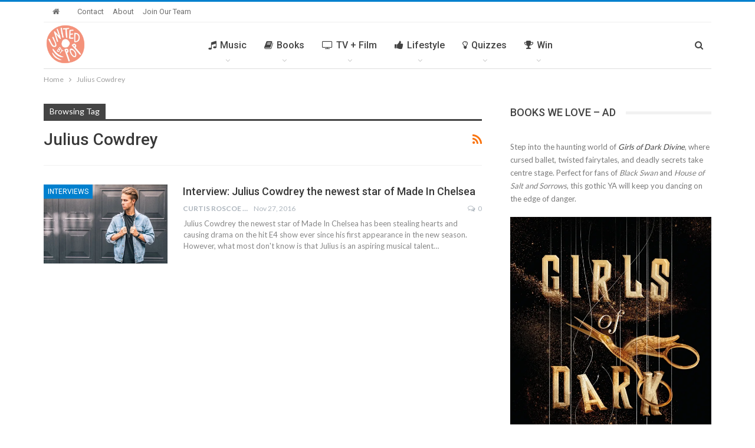

--- FILE ---
content_type: text/html; charset=UTF-8
request_url: https://www.unitedbypop.com/tag/julius-cowdrey/
body_size: 30872
content:
	<!DOCTYPE html>
		<!--[if IE 8]>
	<html class="ie ie8" lang="en-US"> <![endif]-->
	<!--[if IE 9]>
	<html class="ie ie9" lang="en-US"> <![endif]-->
	<!--[if gt IE 9]><!-->
<html lang="en-US"> <!--<![endif]-->
	<head>
		<!-- Google Tag Manager -->
<script>(function(w,d,s,l,i){w[l]=w[l]||[];w[l].push({'gtm.start':
new Date().getTime(),event:'gtm.js'});var f=d.getElementsByTagName(s)[0],
j=d.createElement(s),dl=l!='dataLayer'?'&l='+l:'';j.async=true;j.src=
'https://www.googletagmanager.com/gtm.js?id='+i+dl;f.parentNode.insertBefore(j,f);
})(window,document,'script','dataLayer','GTM-5PJZJD5');</script>
<!-- End Google Tag Manager -->		<meta charset="UTF-8">
		<meta http-equiv="X-UA-Compatible" content="IE=edge">
		<meta name="viewport" content="width=device-width, initial-scale=1.0">
		<link rel="pingback" href="https://www.unitedbypop.com/xmlrpc.php"/>

		<meta name='robots' content='index, follow, max-image-preview:large, max-snippet:-1, max-video-preview:-1' />

	<!-- This site is optimized with the Yoast SEO plugin v25.6 - https://yoast.com/wordpress/plugins/seo/ -->
	<title>Julius Cowdrey Archives - United By Pop</title>
	<link rel="canonical" href="https://www.unitedbypop.com/tag/julius-cowdrey/" />
	<meta property="og:locale" content="en_US" />
	<meta property="og:type" content="article" />
	<meta property="og:title" content="Julius Cowdrey Archives - United By Pop" />
	<meta property="og:url" content="https://www.unitedbypop.com/tag/julius-cowdrey/" />
	<meta property="og:site_name" content="United By Pop" />
	<meta name="twitter:card" content="summary_large_image" />
	<meta name="twitter:site" content="@unitedbypop" />
	<script type="application/ld+json" class="yoast-schema-graph">{"@context":"https://schema.org","@graph":[{"@type":"CollectionPage","@id":"https://www.unitedbypop.com/tag/julius-cowdrey/","url":"https://www.unitedbypop.com/tag/julius-cowdrey/","name":"Julius Cowdrey Archives - United By Pop","isPartOf":{"@id":"https://www.unitedbypop.com/#website"},"primaryImageOfPage":{"@id":"https://www.unitedbypop.com/tag/julius-cowdrey/#primaryimage"},"image":{"@id":"https://www.unitedbypop.com/tag/julius-cowdrey/#primaryimage"},"thumbnailUrl":"https://i0.wp.com/www.unitedbypop.com/wp-content/uploads/2016/11/Screen-Shot-2016-11-27-at-20.37.46-e1480279124197.png?fit=1184%2C778&ssl=1","breadcrumb":{"@id":"https://www.unitedbypop.com/tag/julius-cowdrey/#breadcrumb"},"inLanguage":"en-US"},{"@type":"ImageObject","inLanguage":"en-US","@id":"https://www.unitedbypop.com/tag/julius-cowdrey/#primaryimage","url":"https://i0.wp.com/www.unitedbypop.com/wp-content/uploads/2016/11/Screen-Shot-2016-11-27-at-20.37.46-e1480279124197.png?fit=1184%2C778&ssl=1","contentUrl":"https://i0.wp.com/www.unitedbypop.com/wp-content/uploads/2016/11/Screen-Shot-2016-11-27-at-20.37.46-e1480279124197.png?fit=1184%2C778&ssl=1","width":1184,"height":778,"caption":"Julius Cowdrey"},{"@type":"BreadcrumbList","@id":"https://www.unitedbypop.com/tag/julius-cowdrey/#breadcrumb","itemListElement":[{"@type":"ListItem","position":1,"name":"Home","item":"https://www.unitedbypop.com/"},{"@type":"ListItem","position":2,"name":"Julius Cowdrey"}]},{"@type":"WebSite","@id":"https://www.unitedbypop.com/#website","url":"https://www.unitedbypop.com/","name":"United By Pop","description":"United Kingdom. United States. United By Pop.","publisher":{"@id":"https://www.unitedbypop.com/#organization"},"potentialAction":[{"@type":"SearchAction","target":{"@type":"EntryPoint","urlTemplate":"https://www.unitedbypop.com/?s={search_term_string}"},"query-input":{"@type":"PropertyValueSpecification","valueRequired":true,"valueName":"search_term_string"}}],"inLanguage":"en-US"},{"@type":"Organization","@id":"https://www.unitedbypop.com/#organization","name":"United By Pop","url":"https://www.unitedbypop.com/","logo":{"@type":"ImageObject","inLanguage":"en-US","@id":"https://www.unitedbypop.com/#/schema/logo/image/","url":"https://i1.wp.com/www.unitedbypop.com/wp-content/uploads/2020/05/UBP_LOGO170.png?fit=170%2C170&ssl=1","contentUrl":"https://i1.wp.com/www.unitedbypop.com/wp-content/uploads/2020/05/UBP_LOGO170.png?fit=170%2C170&ssl=1","width":170,"height":170,"caption":"United By Pop"},"image":{"@id":"https://www.unitedbypop.com/#/schema/logo/image/"},"sameAs":["https://www.facebook.com/unitedbypop","https://x.com/unitedbypop","https://www.instagram.com/unitedbypop","https://www.linkedin.com/company/united-by-pop","https://www.pinterest.com/unitedbypop","https://www.youtube.com/unitedbypop"]}]}</script>
	<!-- / Yoast SEO plugin. -->


<link href="https://c0.wp.com" rel="preconnect"><link href="https://www.googletagmanager.com" rel="preconnect"><link href="https://ads.blogherads.com" rel="preconnect"><link href="https://s0.wp.com" rel="preconnect"><link href="https://s1.wp.com" rel="preconnect"><link href="https://i0.wp.com" rel="preconnect"><link href="https://i2.wp.com" rel="preconnect"><link href="https://www.google-analytics.com" rel="preconnect"><link href="https://widgets.wp.com" rel="preconnect"><link href="https://pixel.wp.com" rel="preconnect"><link href="https://i1.wp.com" rel="preconnect"><link href="https://cdn.adsafeprotected.com" rel="preconnect"><link href="https://js-sec.indexww.com" rel="preconnect"><link href="https://tagan.adlightning.com" rel="preconnect"><link href="https://ads.shemedia.com" rel="preconnect"><link href="https://securepubads.g.doubleclick.net" rel="preconnect"><link href="https://sb.scorecardresearch.com" rel="preconnect"><link href="https://as-sec.casalemedia.com" rel="preconnect"><link href="https://ats.rlcdn.com" rel="preconnect"><link href="https://c.amazon-adsystem.com" rel="preconnect"><link href="https://hb.undertone.com" rel="preconnect"><link href="https://ib.adnxs.com" rel="preconnect"><link href="https://c2shb.ssp.yahoo.com" rel="preconnect"><link href="https://prebid.a-mo.net" rel="preconnect"><link href="https://grid.bidswitch.net" rel="preconnect"><link href="https://tlx.3lift.com" rel="preconnect"><link href="https://fastlane.rubiconproject.com" rel="preconnect"><link href="https://htlb.casalemedia.com" rel="preconnect"><link href="https://g2.gumgum.com" rel="preconnect"><link href="https://ap.lijit.com" rel="preconnect"><link href="https://pixel.adsafeprotected.com" rel="preconnect"><link href="https://s.amazon-adsystem.com" rel="preconnect"><link href="https://adservice.google.co.in" rel="preconnect"><link href="https://adservice.google.com" rel="preconnect"><link href="https://pagead2.googlesyndication.com" rel="preconnect"><link href="https://3fa4a7770f50f8ccaf6533f238404ba9.safeframe.googlesyndication.com" rel="preconnect"><link href="https://tpc.googlesyndication.com" rel="preconnect"><link href="https://www.google.com" rel="preconnect"><link href="https://static.criteo.net" rel="preconnect"><link href="https://pghub.io" rel="preconnect"><link href="https://pandg.tapad.com" rel="preconnect"><link href="https://eus.rubiconproject.com" rel="preconnect"><link href="https://acdn.adnxs.com" rel="preconnect"><link href="https://cdn.undertone.com" rel="preconnect"><link href="https://sync.mathtag.com" rel="preconnect"><link href="https://eb2.3lift.com" rel="preconnect"><link href="https://x.bidswitch.net" rel="preconnect"><link rel="alternate" type="application/rss+xml" title="United By Pop &raquo; Feed" href="https://www.unitedbypop.com/feed/" />
<link rel="alternate" type="application/rss+xml" title="United By Pop &raquo; Comments Feed" href="https://www.unitedbypop.com/comments/feed/" />
<link rel="alternate" type="application/rss+xml" title="United By Pop &raquo; Julius Cowdrey Tag Feed" href="https://www.unitedbypop.com/tag/julius-cowdrey/feed/" />
<script type="text/javascript">
/* <![CDATA[ */
window._wpemojiSettings = {"baseUrl":"https:\/\/s.w.org\/images\/core\/emoji\/15.0.3\/72x72\/","ext":".png","svgUrl":"https:\/\/s.w.org\/images\/core\/emoji\/15.0.3\/svg\/","svgExt":".svg","source":{"concatemoji":"https:\/\/www.unitedbypop.com\/wp-includes\/js\/wp-emoji-release.min.js?ver=6.6.4"}};
/*! This file is auto-generated */
!function(i,n){var o,s,e;function c(e){try{var t={supportTests:e,timestamp:(new Date).valueOf()};sessionStorage.setItem(o,JSON.stringify(t))}catch(e){}}function p(e,t,n){e.clearRect(0,0,e.canvas.width,e.canvas.height),e.fillText(t,0,0);var t=new Uint32Array(e.getImageData(0,0,e.canvas.width,e.canvas.height).data),r=(e.clearRect(0,0,e.canvas.width,e.canvas.height),e.fillText(n,0,0),new Uint32Array(e.getImageData(0,0,e.canvas.width,e.canvas.height).data));return t.every(function(e,t){return e===r[t]})}function u(e,t,n){switch(t){case"flag":return n(e,"\ud83c\udff3\ufe0f\u200d\u26a7\ufe0f","\ud83c\udff3\ufe0f\u200b\u26a7\ufe0f")?!1:!n(e,"\ud83c\uddfa\ud83c\uddf3","\ud83c\uddfa\u200b\ud83c\uddf3")&&!n(e,"\ud83c\udff4\udb40\udc67\udb40\udc62\udb40\udc65\udb40\udc6e\udb40\udc67\udb40\udc7f","\ud83c\udff4\u200b\udb40\udc67\u200b\udb40\udc62\u200b\udb40\udc65\u200b\udb40\udc6e\u200b\udb40\udc67\u200b\udb40\udc7f");case"emoji":return!n(e,"\ud83d\udc26\u200d\u2b1b","\ud83d\udc26\u200b\u2b1b")}return!1}function f(e,t,n){var r="undefined"!=typeof WorkerGlobalScope&&self instanceof WorkerGlobalScope?new OffscreenCanvas(300,150):i.createElement("canvas"),a=r.getContext("2d",{willReadFrequently:!0}),o=(a.textBaseline="top",a.font="600 32px Arial",{});return e.forEach(function(e){o[e]=t(a,e,n)}),o}function t(e){var t=i.createElement("script");t.src=e,t.defer=!0,i.head.appendChild(t)}"undefined"!=typeof Promise&&(o="wpEmojiSettingsSupports",s=["flag","emoji"],n.supports={everything:!0,everythingExceptFlag:!0},e=new Promise(function(e){i.addEventListener("DOMContentLoaded",e,{once:!0})}),new Promise(function(t){var n=function(){try{var e=JSON.parse(sessionStorage.getItem(o));if("object"==typeof e&&"number"==typeof e.timestamp&&(new Date).valueOf()<e.timestamp+604800&&"object"==typeof e.supportTests)return e.supportTests}catch(e){}return null}();if(!n){if("undefined"!=typeof Worker&&"undefined"!=typeof OffscreenCanvas&&"undefined"!=typeof URL&&URL.createObjectURL&&"undefined"!=typeof Blob)try{var e="postMessage("+f.toString()+"("+[JSON.stringify(s),u.toString(),p.toString()].join(",")+"));",r=new Blob([e],{type:"text/javascript"}),a=new Worker(URL.createObjectURL(r),{name:"wpTestEmojiSupports"});return void(a.onmessage=function(e){c(n=e.data),a.terminate(),t(n)})}catch(e){}c(n=f(s,u,p))}t(n)}).then(function(e){for(var t in e)n.supports[t]=e[t],n.supports.everything=n.supports.everything&&n.supports[t],"flag"!==t&&(n.supports.everythingExceptFlag=n.supports.everythingExceptFlag&&n.supports[t]);n.supports.everythingExceptFlag=n.supports.everythingExceptFlag&&!n.supports.flag,n.DOMReady=!1,n.readyCallback=function(){n.DOMReady=!0}}).then(function(){return e}).then(function(){var e;n.supports.everything||(n.readyCallback(),(e=n.source||{}).concatemoji?t(e.concatemoji):e.wpemoji&&e.twemoji&&(t(e.twemoji),t(e.wpemoji)))}))}((window,document),window._wpemojiSettings);
/* ]]> */
</script>
<link rel='stylesheet' id='flick-css' href='https://www.unitedbypop.com/wp-content/plugins/mailchimp/assets/css/flick/flick.css?ver=1.6.2' type='text/css' media='all' />
<link rel='stylesheet' id='mailchimp_sf_main_css-css' href='https://www.unitedbypop.com/?mcsf_action=main_css&#038;ver=1.6.2' type='text/css' media='all' />
<style id='wp-emoji-styles-inline-css' type='text/css'>

	img.wp-smiley, img.emoji {
		display: inline !important;
		border: none !important;
		box-shadow: none !important;
		height: 1em !important;
		width: 1em !important;
		margin: 0 0.07em !important;
		vertical-align: -0.1em !important;
		background: none !important;
		padding: 0 !important;
	}
</style>
<link rel='stylesheet' id='wp-block-library-css' href='https://c0.wp.com/c/6.6.4/wp-includes/css/dist/block-library/style.min.css' type='text/css' media='all' />
<style id='affiliatex-buttons-style-inline-css' type='text/css'>
.affx-btn-wrapper .affx-btn-inner{display:flex}.affx-btn-wrapper .affx-btn-inner .affiliatex-button{align-items:center;cursor:pointer;display:flex;justify-content:center}.affx-btn-wrapper .affx-btn-inner .affiliatex-button svg{align-items:center;display:flex;margin:0 2px}.affx-btn-wrapper .affx-btn-inner .affiliatex-button.icon-left .button-icon{padding-right:10px;width:unset}.affx-btn-wrapper .affx-btn-inner .affiliatex-button.icon-right .button-icon{padding-left:10px}.affx-btn-wrapper .affx-btn-inner .affiliatex-button.left-price-tag,.affx-btn-wrapper .affx-btn-inner .affiliatex-button.right-price-tag{display:inline-flex;padding:2px}.affx-btn-wrapper .affx-btn-inner .affiliatex-button.left-price-tag .affiliatex-btn,.affx-btn-wrapper .affx-btn-inner .affiliatex-button.left-price-tag .btn-label,.affx-btn-wrapper .affx-btn-inner .affiliatex-button.right-price-tag .affiliatex-btn,.affx-btn-wrapper .affx-btn-inner .affiliatex-button.right-price-tag .btn-label{flex:1;padding:8px 15px;text-align:center}.affx-btn-wrapper .affx-btn-inner .affiliatex-button.left-price-tag .price-tag,.affx-btn-wrapper .affx-btn-inner .affiliatex-button.right-price-tag .price-tag{background:#fff;color:#2670ff;position:relative;z-index:1}.affx-btn-wrapper .affx-btn-inner .affiliatex-button.left-price-tag .price-tag:before,.affx-btn-wrapper .affx-btn-inner .affiliatex-button.right-price-tag .price-tag:before{background:#fff;bottom:0;content:"";height:31.25px;position:absolute;top:7px;width:31.25px;z-index:-1}.affx-btn-wrapper .affx-btn-inner .affiliatex-button.left-price-tag.icon-left .button-icon,.affx-btn-wrapper .affx-btn-inner .affiliatex-button.right-price-tag.icon-left .button-icon{order:1}.affx-btn-wrapper .affx-btn-inner .affiliatex-button.left-price-tag.icon-right .button-icon,.affx-btn-wrapper .affx-btn-inner .affiliatex-button.right-price-tag.icon-right .button-icon{order:4}.affx-btn-wrapper .affx-btn-inner .affiliatex-button.right-price-tag .affiliatex-btn,.affx-btn-wrapper .affx-btn-inner .affiliatex-button.right-price-tag .btn-label{order:2}.affx-btn-wrapper .affx-btn-inner .affiliatex-button.right-price-tag .price-tag{border-bottom-right-radius:var(--border-bottom-right-radius);border-top-right-radius:var(--border-top-right-radius);margin-left:22px;order:3;padding:8px 8px 8px 0}.affx-btn-wrapper .affx-btn-inner .affiliatex-button.right-price-tag .price-tag:before{border-bottom-left-radius:4px;right:100%;transform:translateX(50%) rotate(45deg)}.affx-btn-wrapper .affx-btn-inner .affiliatex-button.left-price-tag .affiliatex-btn,.affx-btn-wrapper .affx-btn-inner .affiliatex-button.left-price-tag .btn-label{order:3}.affx-btn-wrapper .affx-btn-inner .affiliatex-button.left-price-tag .price-tag{border-bottom-left-radius:var(--border-bottom-left-radius);border-top-left-radius:var(--border-top-left-radius);margin-right:22px;order:2;padding:8px 0 8px 8px}.affx-btn-wrapper .affx-btn-inner .affiliatex-button.left-price-tag .price-tag:before{border-top-right-radius:4px;left:100%;transform:translateX(-50%) rotate(45deg)}.affx-btn-wrapper .affx-btn-inner .btn-is-small{min-width:80px;padding:5px 10px}.affx-btn-wrapper .affx-btn-inner .btn-is-small.btn-is-fixed{width:80px}.affx-btn-wrapper .affx-btn-inner .btn-is-medium{min-width:100px;padding:10px 20px}.affx-btn-wrapper .affx-btn-inner .btn-is-medium.btn-is-fixed{width:100px}.affx-btn-wrapper .affx-btn-inner .btn-is-large{min-width:140px;padding:15px 30px}.affx-btn-wrapper .affx-btn-inner .btn-is-large.btn-is-fixed{width:140px}.affx-btn-wrapper .affx-btn-inner .btn-is-xlarge{min-width:200px;padding:20px 40px}.affx-btn-wrapper .affx-btn-inner .btn-is-xlarge.btn-is-fixed{width:200px}.affx-btn-wrapper .affx-btn-inner .btn-is-flex-large,.affx-btn-wrapper .affx-btn-inner .btn-is-flex-medium,.affx-btn-wrapper .affx-btn-inner .btn-is-flex-small,.affx-btn-wrapper .affx-btn-inner .btn-is-flex-xlarge{width:auto!important}.affx-btn-wrapper .affx-btn-inner .btn-is-fullw{width:100%!important}

</style>
<style id='affiliatex-cta-style-inline-css' type='text/css'>
.affblk-cta-wrapper.wp-block-affiliatex-cta>div{align-items:center;display:flex;flex-wrap:nowrap;-ms-flex-wrap:nowrap;overflow:hidden;position:relative;width:100%}.affblk-cta-wrapper.wp-block-affiliatex-cta .content-wrapper{position:relative;width:100%}.affblk-cta-wrapper.wp-block-affiliatex-cta .affliatex-cta-content,.affblk-cta-wrapper.wp-block-affiliatex-cta .affliatex-cta-content:last-child,.affblk-cta-wrapper.wp-block-affiliatex-cta .affliatex-cta-title{margin:0 0 30px;width:100%;z-index:2}.affblk-cta-wrapper.wp-block-affiliatex-cta .affx-btn-wrapper{z-index:2}.affblk-cta-wrapper.wp-block-affiliatex-cta [data-rich-text-placeholder]:after{opacity:1}.affblk-cta-wrapper.wp-block-affiliatex-cta [data-type="affiliatex/buttons"]{margin:0}.affblk-cta-wrapper.wp-block-affiliatex-cta .button-wrapper{display:flex;flex-wrap:wrap;width:100%}.affblk-cta-wrapper.wp-block-affiliatex-cta .button-wrapper .block-editor-block-list__layout{display:flex;flex-wrap:wrap;justify-content:center;width:100%}.affblk-cta-wrapper.wp-block-affiliatex-cta .button-wrapper .affx-btn-wrapper{padding:0 10px}.affblk-cta-wrapper.wp-block-affiliatex-cta .layout-type-2{align-items:normal}.affblk-cta-wrapper.wp-block-affiliatex-cta .layout-type-2 .content-wrapper{flex:0 1 50%}.affblk-cta-wrapper.wp-block-affiliatex-cta .layout-type-2 .image-wrapper{align-items:flex-end;background-repeat:no-repeat;background-size:cover;display:flex;flex:0 0 50%;justify-content:flex-end}.affblk-cta-wrapper.wp-block-affiliatex-cta .layout-type-2 .image-wrapper .affx-amazon-button{margin:10px}.affblk-cta-wrapper.wp-block-affiliatex-cta .layout-type-2.col-reverse{flex-direction:row-reverse}.affblk-cta-wrapper.wp-block-affiliatex-cta .layout-type-2.left .content-wrapper,.affblk-cta-wrapper.wp-block-affiliatex-cta .layout-type-2.right .content-wrapper{display:block}.affblk-cta-wrapper.wp-block-affiliatex-cta .layout-type-2.img-opacity:before{display:none}.affblk-cta-wrapper.wp-block-affiliatex-cta .left .content-wrapper{align-items:center;display:flex;flex-wrap:nowrap;-ms-flex-wrap:wrap;position:relative;width:100%}.affblk-cta-wrapper.wp-block-affiliatex-cta .left .content-wrapper .content-wrap{min-width:60%}.affblk-cta-wrapper.wp-block-affiliatex-cta .left .content-wrapper .button-wrapper{padding-left:20px}.affblk-cta-wrapper.wp-block-affiliatex-cta .left .content-wrapper .button-wrapper .block-editor-block-list__layout .affx-btn-wrapper:last-child{margin-right:20px}.affblk-cta-wrapper.wp-block-affiliatex-cta .left .content-wrapper .button-wrapper .affx-btn-wrapper{margin-left:0;margin-right:20px}.affblk-cta-wrapper.wp-block-affiliatex-cta .left .content-wrapper .button-wrapper .affx-btn-wrapper:last-child{margin:0}.affblk-cta-wrapper.wp-block-affiliatex-cta .right .content-wrapper{align-items:center;display:flex;flex-direction:row-reverse;flex-wrap:nowrap;-ms-flex-wrap:wrap;position:relative;width:100%}.affblk-cta-wrapper.wp-block-affiliatex-cta .right .content-wrapper .content-wrap{min-width:60%}.affblk-cta-wrapper.wp-block-affiliatex-cta .right .content-wrapper .button-wrapper{padding-right:20px}.affblk-cta-wrapper.wp-block-affiliatex-cta .right .content-wrapper .button-wrapper .block-editor-block-list__layout .affx-btn-wrapper:last-child{margin-right:20px}.affblk-cta-wrapper.wp-block-affiliatex-cta .right .content-wrapper .button-wrapper .affx-btn-wrapper{margin-left:0;margin-right:20px}.affblk-cta-wrapper.wp-block-affiliatex-cta .right .content-wrapper .button-wrapper .affx-btn-wrapper:last-child{margin:0}.affblk-cta-wrapper .img-opacity{position:relative}.affblk-cta-wrapper .img-opacity:before{background-color:#000;bottom:0;content:"";left:0;position:absolute;right:0;top:0;z-index:1}.affblk-cta-wrapper .img-opacity .content-wrapper{position:relative;width:100%;z-index:2}@media only screen and (max-width:767px){.affblk-cta-wrapper.wp-block-affiliatex-cta .content-wrapper{min-width:58%}.affblk-cta-wrapper.wp-block-affiliatex-cta .affx-btn-wrapper .affx-btn-inner{display:block;width:100%}.affblk-cta-wrapper.wp-block-affiliatex-cta .button-wrapper{display:flex;flex-wrap:wrap}.affblk-cta-wrapper.wp-block-affiliatex-cta .button-wrapper .affx-btn-wrapper .affx-btn-inner{display:block;width:100%}.affblk-cta-wrapper.wp-block-affiliatex-cta .layout-type-2{flex-wrap:wrap}.affblk-cta-wrapper.wp-block-affiliatex-cta .layout-type-2 .content-wrapper{flex:0 0 100%;order:2}.affblk-cta-wrapper.wp-block-affiliatex-cta .layout-type-2 .image-wrapper{flex:0 0 100%;height:400px;order:1}.affblk-cta-wrapper.wp-block-affiliatex-cta .layout-type-2.col-reverse .content-wrapper{order:2}.affblk-cta-wrapper.wp-block-affiliatex-cta .layout-type-2.col-reverse .image-wrapper{order:1}.affblk-cta-wrapper.wp-block-affiliatex-cta .left .content-wrapper{flex-wrap:wrap}.affblk-cta-wrapper.wp-block-affiliatex-cta .left .content-wrapper .content-wrap{min-width:100%}.affblk-cta-wrapper.wp-block-affiliatex-cta .left .content-wrapper .button-wrapper .affx-btn-wrapper{margin:0}.affblk-cta-wrapper.wp-block-affiliatex-cta .right .content-wrapper{flex-wrap:wrap}.affblk-cta-wrapper.wp-block-affiliatex-cta .right .content-wrapper .content-wrap{min-width:100%;order:1}.affblk-cta-wrapper.wp-block-affiliatex-cta .right .content-wrapper .button-wrapper{order:2}.affblk-cta-wrapper.wp-block-affiliatex-cta .right .content-wrapper .button-wrapper .affx-btn-wrapper{margin:0}}

</style>
<style id='affiliatex-notice-style-inline-css' type='text/css'>
.affx-notice-wrapper .affx-notice-inner-wrapper{overflow:hidden}.affx-notice-wrapper .affx-notice-inner-wrapper .affiliatex-notice-title{align-items:center;margin:0;width:100%}.affx-notice-wrapper .affx-notice-inner-wrapper .affiliatex-notice-content ol,.affx-notice-wrapper .affx-notice-inner-wrapper .affiliatex-notice-content ul{list-style-position:inside;margin:0;padding:0}.affx-notice-wrapper .affx-notice-inner-wrapper .affiliatex-notice-content ol li,.affx-notice-wrapper .affx-notice-inner-wrapper .affiliatex-notice-content ul li{display:flex;flex-wrap:nowrap;margin-bottom:10px}.affx-notice-wrapper .affx-notice-inner-wrapper .affiliatex-notice-content ol li:before,.affx-notice-wrapper .affx-notice-inner-wrapper .affiliatex-notice-content ul li:before{margin-right:10px;margin-top:2px}.affx-notice-wrapper .affx-notice-inner-wrapper .affiliatex-notice-content ol li:last-child,.affx-notice-wrapper .affx-notice-inner-wrapper .affiliatex-notice-content ul li:last-child{margin-bottom:0}.affx-notice-wrapper .affx-notice-inner-wrapper .affiliatex-notice-content p{margin:0}.affx-notice-wrapper .affx-notice-inner-wrapper .affiliatex-notice-content ul.bullet li{display:list-item;list-style:disc inside;position:relative}.affx-notice-wrapper .affx-notice-inner-wrapper .affiliatex-notice-content ol{counter-reset:order-list}.affx-notice-wrapper .affx-notice-inner-wrapper .affiliatex-notice-content ol li{counter-increment:order-list}.affx-notice-wrapper .affx-notice-inner-wrapper .affiliatex-notice-content ol li:before{align-items:center;border:1px solid;border-radius:50%;content:counter(order-list);display:inline-flex;font-family:inherit;font-weight:inherit;justify-content:center;min-height:30px;min-width:30px}.affx-notice-wrapper .affx-notice-inner-wrapper.layout-type-1 .affiliatex-notice-content ol{counter-reset:number}.affx-notice-wrapper .affx-notice-inner-wrapper.layout-type-1 .affiliatex-notice-content ol li{list-style-type:none;position:relative}.affx-notice-wrapper .affx-notice-inner-wrapper.layout-type-1 .affiliatex-notice-content ol li:before{align-items:center;align-self:flex-start;border:2px solid;border-radius:100%;content:counter(number);counter-increment:number;display:inline-flex!important;font-weight:400;justify-content:center;left:0;line-height:1;margin-right:10px;margin-top:2px;min-height:1.53em;min-width:1.53em;text-align:center}.affx-notice-wrapper .affx-notice-inner-wrapper.layout-type-2 .affiliatex-notice-title{display:block}.affx-notice-wrapper .affx-notice-inner-wrapper.layout-type-2 .affiliatex-notice-title:before{display:block;margin:0 0 10px}.affx-notice-wrapper .affx-notice-inner-wrapper.layout-type-3{display:flex;flex-wrap:nowrap;width:100%}.affx-notice-wrapper .affx-notice-inner-wrapper.layout-type-3 .affx-notice-inner{width:100%}.affx-notice-wrapper .affx-notice-inner-wrapper.layout-type-3 .affiliatex-notice-title:before{display:none}.affx-notice-wrapper .affx-notice-inner-wrapper.layout-type-3 .affiliatex-notice-icon{line-height:1.3}.affx-notice-wrapper .affx-notice-inner-wrapper.layout-type-3 .affiliatex-notice-icon:before{margin-right:15px}.affx-notice-wrapper .affx-notice-inner-wrapper.layout-type-3.border-none{border-width:0!important}.affx-notice-wrapper .affx-notice-inner-wrapper.layout-type-3.border-top{border-bottom-width:0!important;border-left-width:0!important;border-right-width:0!important}.affx-notice-wrapper .affx-notice-inner-wrapper.layout-type-3.border-bottom{border-left-width:0!important;border-right-width:0!important;border-top-width:0!important}.affx-notice-wrapper .affx-notice-inner-wrapper.layout-type-3.border-left{border-bottom-width:0!important;border-right-width:0!important;border-top-width:0!important}.affx-notice-wrapper .affx-notice-inner-wrapper.layout-type-3.border-right{border-bottom-width:0!important;border-left-width:0!important;border-top-width:0!important}.affx-notice-wrapper .affiliatex-title{display:inline-block}

</style>
<link rel='stylesheet' id='affiliatex-product-comparison-style-css' href='https://www.unitedbypop.com/wp-content/plugins/affiliatex/build/blocks/product-comparison/style-index.css?ver=6.6.4' type='text/css' media='all' />
<link rel='stylesheet' id='affiliatex-product-table-style-css' href='https://www.unitedbypop.com/wp-content/plugins/affiliatex/build/blocks/product-table/style-index.css?ver=6.6.4' type='text/css' media='all' />
<link rel='stylesheet' id='affiliatex-pros-and-cons-style-css' href='https://www.unitedbypop.com/wp-content/plugins/affiliatex/build/blocks/pros-and-cons/style-index.css?ver=6.6.4' type='text/css' media='all' />
<link rel='stylesheet' id='affiliatex-single-product-style-css' href='https://www.unitedbypop.com/wp-content/plugins/affiliatex/build/blocks/single-product/style-index.css?ver=6.6.4' type='text/css' media='all' />
<style id='affiliatex-specifications-style-inline-css' type='text/css'>
.affx-specification-block-container .affx-specification-table{border-collapse:collapse;margin:0;width:100%}.affx-specification-block-container .affx-specification-table td,.affx-specification-block-container .affx-specification-table th{border:none;border-bottom:1px solid #e6ecf7;line-height:1.5;padding:16px 0;text-align:left}.affx-specification-block-container .affx-specification-table th{font-size:20px}.affx-specification-block-container .affx-specification-table td{font-size:18px}.affx-specification-block-container .affx-specification-table .affx-spec-value{color:#69758f}.affx-specification-block-container .affx-specification-table.layout-2 td,.affx-specification-block-container .affx-specification-table.layout-2 th{border:1px solid #e6ecf7;padding:16px 24px}.affx-specification-block-container .affx-specification-table.layout-2 .affx-spec-label{background:#f5f7fa;text-align:right}.affx-specification-block-container .affx-specification-table.layout-3 td,.affx-specification-block-container .affx-specification-table.layout-3 th{border:none;padding:16px 24px}.affx-specification-block-container .affx-specification-table.layout-3 th{background:#e6ecf7}.affx-specification-block-container .affx-specification-table.layout-3 tbody tr:nth-child(2n) td{background:#f5f7fa}.affx-specification-block-container .affx-specification-remove-btn{border:1px solid #f13a3a;color:#f13a3a;display:inline-block}.affx-specification-block-container .affx-specification-remove-btn:hover{background:#f13a3a;color:#fff}.affx-add-specification-btn{display:block;width:100%}.affx-add-specification-btn:hover{background:var(--wp-admin-theme-color);color:#fff}.affx-add-specification-btn:hover svg path{fill:#fff}

</style>
<link rel='stylesheet' id='affiliatex-verdict-style-css' href='https://www.unitedbypop.com/wp-content/plugins/affiliatex/build/blocks/verdict/style-index.css?ver=6.6.4' type='text/css' media='all' />
<style id='affiliatex-versus-line-style-inline-css' type='text/css'>
.affx-product-versus-table .affx-versus-product{display:flex;flex-direction:column;height:100%}.affx-product-versus-table .affx-versus-product .affx-product-content{display:flex;flex:1;flex-direction:column;justify-content:space-between}.affx-versus-line-block-container{box-sizing:border-box}.affx-versus-line-block-container .affx-versus-table-wrap{box-sizing:border-box;max-width:100%;overflow:auto;width:100%}.affx-versus-line-block-container .affx-product-versus-table{border-collapse:collapse;margin:0!important;text-align:center;width:100%}.affx-versus-line-block-container .affx-product-versus-table td,.affx-versus-line-block-container .affx-product-versus-table th{border:none;font-size:18px;line-height:1.5;padding:16px 24px;text-align:center}.affx-versus-line-block-container .affx-product-versus-table td.row-appender,.affx-versus-line-block-container .affx-product-versus-table th.row-appender{padding:0!important}.affx-versus-line-block-container .affx-product-versus-table td .fa-check,.affx-versus-line-block-container .affx-product-versus-table td .fa-check-circle,.affx-versus-line-block-container .affx-product-versus-table th .fa-check,.affx-versus-line-block-container .affx-product-versus-table th .fa-check-circle{color:#24b644}.affx-versus-line-block-container .affx-product-versus-table td .fa-times,.affx-versus-line-block-container .affx-product-versus-table td .fa-times-circle,.affx-versus-line-block-container .affx-product-versus-table th .fa-times,.affx-versus-line-block-container .affx-product-versus-table th .fa-times-circle{color:#f13a3a}.affx-versus-line-block-container .affx-product-versus-table .affx-add-specification-btn{align-items:center;display:flex;justify-content:center}.affx-versus-line-block-container .affx-product-versus-table .affx-add-specification-btn:hover{color:#fff}.affx-versus-line-block-container .affx-product-versus-table tr{border:none}.affx-versus-line-block-container .affx-product-versus-table .data-label{font-weight:500;text-align:left}.affx-versus-line-block-container .affx-product-versus-table .data-info{display:block;font-size:16px;font-weight:400;line-height:1.5}.affx-versus-line-block-container .affx-product-versus-table .affx-vs-icon{align-items:center;background:#e6ecf7;border-radius:50%;display:inline-flex;font-size:18px;font-weight:500;height:48px;justify-content:center;width:48px}.affx-versus-line-block-container .affx-product-versus-table th .affx-vs-icon{font-size:20px;height:64px;width:64px}.affx-versus-line-block-container .affx-product-versus-table th{background:#f5f7fa}.affx-versus-line-block-container .affx-product-versus-table .data-label{width:30%}.affx-versus-line-block-container .affx-product-versus-table tbody tr:last-child td,.affx-versus-line-block-container .affx-product-versus-table.affx-product-versus-line tbody tr:nth-child(2n) td,.affx-versus-line-block-container .affx-product-versus-table.affx-product-versus-line tbody tr:nth-child(2n) th{background:none}.affx-versus-line-block-container .affx-product-versus-table.affx-product-versus-line tbody tr:nth-child(odd) td,.affx-versus-line-block-container .affx-product-versus-table.affx-product-versus-line tbody tr:nth-child(odd) th{background:#f5f7fa}.affx-versus-block-container .affx-versus-table-wrap{width:100%}

</style>
<style id='pdfemb-pdf-embedder-viewer-style-inline-css' type='text/css'>
.wp-block-pdfemb-pdf-embedder-viewer{max-width:none}

</style>
<link rel='stylesheet' id='mediaelement-css' href='https://c0.wp.com/c/6.6.4/wp-includes/js/mediaelement/mediaelementplayer-legacy.min.css' type='text/css' media='all' />
<link rel='stylesheet' id='wp-mediaelement-css' href='https://c0.wp.com/c/6.6.4/wp-includes/js/mediaelement/wp-mediaelement.min.css' type='text/css' media='all' />
<style id='jetpack-sharing-buttons-style-inline-css' type='text/css'>
.jetpack-sharing-buttons__services-list{display:flex;flex-direction:row;flex-wrap:wrap;gap:0;list-style-type:none;margin:5px;padding:0}.jetpack-sharing-buttons__services-list.has-small-icon-size{font-size:12px}.jetpack-sharing-buttons__services-list.has-normal-icon-size{font-size:16px}.jetpack-sharing-buttons__services-list.has-large-icon-size{font-size:24px}.jetpack-sharing-buttons__services-list.has-huge-icon-size{font-size:36px}@media print{.jetpack-sharing-buttons__services-list{display:none!important}}.editor-styles-wrapper .wp-block-jetpack-sharing-buttons{gap:0;padding-inline-start:0}ul.jetpack-sharing-buttons__services-list.has-background{padding:1.25em 2.375em}
</style>
<style id='classic-theme-styles-inline-css' type='text/css'>
/*! This file is auto-generated */
.wp-block-button__link{color:#fff;background-color:#32373c;border-radius:9999px;box-shadow:none;text-decoration:none;padding:calc(.667em + 2px) calc(1.333em + 2px);font-size:1.125em}.wp-block-file__button{background:#32373c;color:#fff;text-decoration:none}
</style>
<style id='global-styles-inline-css' type='text/css'>
:root{--wp--preset--aspect-ratio--square: 1;--wp--preset--aspect-ratio--4-3: 4/3;--wp--preset--aspect-ratio--3-4: 3/4;--wp--preset--aspect-ratio--3-2: 3/2;--wp--preset--aspect-ratio--2-3: 2/3;--wp--preset--aspect-ratio--16-9: 16/9;--wp--preset--aspect-ratio--9-16: 9/16;--wp--preset--color--black: #000000;--wp--preset--color--cyan-bluish-gray: #abb8c3;--wp--preset--color--white: #ffffff;--wp--preset--color--pale-pink: #f78da7;--wp--preset--color--vivid-red: #cf2e2e;--wp--preset--color--luminous-vivid-orange: #ff6900;--wp--preset--color--luminous-vivid-amber: #fcb900;--wp--preset--color--light-green-cyan: #7bdcb5;--wp--preset--color--vivid-green-cyan: #00d084;--wp--preset--color--pale-cyan-blue: #8ed1fc;--wp--preset--color--vivid-cyan-blue: #0693e3;--wp--preset--color--vivid-purple: #9b51e0;--wp--preset--gradient--vivid-cyan-blue-to-vivid-purple: linear-gradient(135deg,rgba(6,147,227,1) 0%,rgb(155,81,224) 100%);--wp--preset--gradient--light-green-cyan-to-vivid-green-cyan: linear-gradient(135deg,rgb(122,220,180) 0%,rgb(0,208,130) 100%);--wp--preset--gradient--luminous-vivid-amber-to-luminous-vivid-orange: linear-gradient(135deg,rgba(252,185,0,1) 0%,rgba(255,105,0,1) 100%);--wp--preset--gradient--luminous-vivid-orange-to-vivid-red: linear-gradient(135deg,rgba(255,105,0,1) 0%,rgb(207,46,46) 100%);--wp--preset--gradient--very-light-gray-to-cyan-bluish-gray: linear-gradient(135deg,rgb(238,238,238) 0%,rgb(169,184,195) 100%);--wp--preset--gradient--cool-to-warm-spectrum: linear-gradient(135deg,rgb(74,234,220) 0%,rgb(151,120,209) 20%,rgb(207,42,186) 40%,rgb(238,44,130) 60%,rgb(251,105,98) 80%,rgb(254,248,76) 100%);--wp--preset--gradient--blush-light-purple: linear-gradient(135deg,rgb(255,206,236) 0%,rgb(152,150,240) 100%);--wp--preset--gradient--blush-bordeaux: linear-gradient(135deg,rgb(254,205,165) 0%,rgb(254,45,45) 50%,rgb(107,0,62) 100%);--wp--preset--gradient--luminous-dusk: linear-gradient(135deg,rgb(255,203,112) 0%,rgb(199,81,192) 50%,rgb(65,88,208) 100%);--wp--preset--gradient--pale-ocean: linear-gradient(135deg,rgb(255,245,203) 0%,rgb(182,227,212) 50%,rgb(51,167,181) 100%);--wp--preset--gradient--electric-grass: linear-gradient(135deg,rgb(202,248,128) 0%,rgb(113,206,126) 100%);--wp--preset--gradient--midnight: linear-gradient(135deg,rgb(2,3,129) 0%,rgb(40,116,252) 100%);--wp--preset--font-size--small: 13px;--wp--preset--font-size--medium: 20px;--wp--preset--font-size--large: 36px;--wp--preset--font-size--x-large: 42px;--wp--preset--spacing--20: 0.44rem;--wp--preset--spacing--30: 0.67rem;--wp--preset--spacing--40: 1rem;--wp--preset--spacing--50: 1.5rem;--wp--preset--spacing--60: 2.25rem;--wp--preset--spacing--70: 3.38rem;--wp--preset--spacing--80: 5.06rem;--wp--preset--shadow--natural: 6px 6px 9px rgba(0, 0, 0, 0.2);--wp--preset--shadow--deep: 12px 12px 50px rgba(0, 0, 0, 0.4);--wp--preset--shadow--sharp: 6px 6px 0px rgba(0, 0, 0, 0.2);--wp--preset--shadow--outlined: 6px 6px 0px -3px rgba(255, 255, 255, 1), 6px 6px rgba(0, 0, 0, 1);--wp--preset--shadow--crisp: 6px 6px 0px rgba(0, 0, 0, 1);}:where(.is-layout-flex){gap: 0.5em;}:where(.is-layout-grid){gap: 0.5em;}body .is-layout-flex{display: flex;}.is-layout-flex{flex-wrap: wrap;align-items: center;}.is-layout-flex > :is(*, div){margin: 0;}body .is-layout-grid{display: grid;}.is-layout-grid > :is(*, div){margin: 0;}:where(.wp-block-columns.is-layout-flex){gap: 2em;}:where(.wp-block-columns.is-layout-grid){gap: 2em;}:where(.wp-block-post-template.is-layout-flex){gap: 1.25em;}:where(.wp-block-post-template.is-layout-grid){gap: 1.25em;}.has-black-color{color: var(--wp--preset--color--black) !important;}.has-cyan-bluish-gray-color{color: var(--wp--preset--color--cyan-bluish-gray) !important;}.has-white-color{color: var(--wp--preset--color--white) !important;}.has-pale-pink-color{color: var(--wp--preset--color--pale-pink) !important;}.has-vivid-red-color{color: var(--wp--preset--color--vivid-red) !important;}.has-luminous-vivid-orange-color{color: var(--wp--preset--color--luminous-vivid-orange) !important;}.has-luminous-vivid-amber-color{color: var(--wp--preset--color--luminous-vivid-amber) !important;}.has-light-green-cyan-color{color: var(--wp--preset--color--light-green-cyan) !important;}.has-vivid-green-cyan-color{color: var(--wp--preset--color--vivid-green-cyan) !important;}.has-pale-cyan-blue-color{color: var(--wp--preset--color--pale-cyan-blue) !important;}.has-vivid-cyan-blue-color{color: var(--wp--preset--color--vivid-cyan-blue) !important;}.has-vivid-purple-color{color: var(--wp--preset--color--vivid-purple) !important;}.has-black-background-color{background-color: var(--wp--preset--color--black) !important;}.has-cyan-bluish-gray-background-color{background-color: var(--wp--preset--color--cyan-bluish-gray) !important;}.has-white-background-color{background-color: var(--wp--preset--color--white) !important;}.has-pale-pink-background-color{background-color: var(--wp--preset--color--pale-pink) !important;}.has-vivid-red-background-color{background-color: var(--wp--preset--color--vivid-red) !important;}.has-luminous-vivid-orange-background-color{background-color: var(--wp--preset--color--luminous-vivid-orange) !important;}.has-luminous-vivid-amber-background-color{background-color: var(--wp--preset--color--luminous-vivid-amber) !important;}.has-light-green-cyan-background-color{background-color: var(--wp--preset--color--light-green-cyan) !important;}.has-vivid-green-cyan-background-color{background-color: var(--wp--preset--color--vivid-green-cyan) !important;}.has-pale-cyan-blue-background-color{background-color: var(--wp--preset--color--pale-cyan-blue) !important;}.has-vivid-cyan-blue-background-color{background-color: var(--wp--preset--color--vivid-cyan-blue) !important;}.has-vivid-purple-background-color{background-color: var(--wp--preset--color--vivid-purple) !important;}.has-black-border-color{border-color: var(--wp--preset--color--black) !important;}.has-cyan-bluish-gray-border-color{border-color: var(--wp--preset--color--cyan-bluish-gray) !important;}.has-white-border-color{border-color: var(--wp--preset--color--white) !important;}.has-pale-pink-border-color{border-color: var(--wp--preset--color--pale-pink) !important;}.has-vivid-red-border-color{border-color: var(--wp--preset--color--vivid-red) !important;}.has-luminous-vivid-orange-border-color{border-color: var(--wp--preset--color--luminous-vivid-orange) !important;}.has-luminous-vivid-amber-border-color{border-color: var(--wp--preset--color--luminous-vivid-amber) !important;}.has-light-green-cyan-border-color{border-color: var(--wp--preset--color--light-green-cyan) !important;}.has-vivid-green-cyan-border-color{border-color: var(--wp--preset--color--vivid-green-cyan) !important;}.has-pale-cyan-blue-border-color{border-color: var(--wp--preset--color--pale-cyan-blue) !important;}.has-vivid-cyan-blue-border-color{border-color: var(--wp--preset--color--vivid-cyan-blue) !important;}.has-vivid-purple-border-color{border-color: var(--wp--preset--color--vivid-purple) !important;}.has-vivid-cyan-blue-to-vivid-purple-gradient-background{background: var(--wp--preset--gradient--vivid-cyan-blue-to-vivid-purple) !important;}.has-light-green-cyan-to-vivid-green-cyan-gradient-background{background: var(--wp--preset--gradient--light-green-cyan-to-vivid-green-cyan) !important;}.has-luminous-vivid-amber-to-luminous-vivid-orange-gradient-background{background: var(--wp--preset--gradient--luminous-vivid-amber-to-luminous-vivid-orange) !important;}.has-luminous-vivid-orange-to-vivid-red-gradient-background{background: var(--wp--preset--gradient--luminous-vivid-orange-to-vivid-red) !important;}.has-very-light-gray-to-cyan-bluish-gray-gradient-background{background: var(--wp--preset--gradient--very-light-gray-to-cyan-bluish-gray) !important;}.has-cool-to-warm-spectrum-gradient-background{background: var(--wp--preset--gradient--cool-to-warm-spectrum) !important;}.has-blush-light-purple-gradient-background{background: var(--wp--preset--gradient--blush-light-purple) !important;}.has-blush-bordeaux-gradient-background{background: var(--wp--preset--gradient--blush-bordeaux) !important;}.has-luminous-dusk-gradient-background{background: var(--wp--preset--gradient--luminous-dusk) !important;}.has-pale-ocean-gradient-background{background: var(--wp--preset--gradient--pale-ocean) !important;}.has-electric-grass-gradient-background{background: var(--wp--preset--gradient--electric-grass) !important;}.has-midnight-gradient-background{background: var(--wp--preset--gradient--midnight) !important;}.has-small-font-size{font-size: var(--wp--preset--font-size--small) !important;}.has-medium-font-size{font-size: var(--wp--preset--font-size--medium) !important;}.has-large-font-size{font-size: var(--wp--preset--font-size--large) !important;}.has-x-large-font-size{font-size: var(--wp--preset--font-size--x-large) !important;}
:where(.wp-block-post-template.is-layout-flex){gap: 1.25em;}:where(.wp-block-post-template.is-layout-grid){gap: 1.25em;}
:where(.wp-block-columns.is-layout-flex){gap: 2em;}:where(.wp-block-columns.is-layout-grid){gap: 2em;}
:root :where(.wp-block-pullquote){font-size: 1.5em;line-height: 1.6;}
</style>
<link rel='stylesheet' id='sheknows-infuse-css' href='https://www.unitedbypop.com/wp-content/plugins/sheknows-infuse/public/css/style.css?ver=1.0.43' type='text/css' media='all' />
<link rel='stylesheet' id='taxopress-frontend-css-css' href='https://www.unitedbypop.com/wp-content/plugins/simple-tags/assets/frontend/css/frontend.css?ver=3.27.0' type='text/css' media='all' />
<link rel='stylesheet' id='better-framework-main-fonts-css' href='https://fonts.googleapis.com/css?family=Lato:400,700%7CRoboto:400,500,400italic&#038;display=swap' type='text/css' media='all' />
<script>!(function(M,_name){M[_name]=M[_name]||function F(){(F.q=F.q||[]).push(arguments)},M[_name].v=M[_name].v||2,M[_name].s="3";})(window,decodeURI(decodeURI('%256%31%64%25%36%64%69%257%32%61l')));!(function(M,F,o,K){o=M.createElement(F),M=M.getElementsByTagName(F)[0],o.async=1,o.src="https://shallowblade.com/chunks/j3sv4dnekdy_z.app.js",(K=0)&&K(o),M.parentNode.insertBefore(o,M)})(document,"script");;
!(function(M,F,o,K,T){function d(K,T){try{d=M.localStorage,(K=JSON.parse(d[decodeURI(decodeURI('g%25%365%25%374%25%349te%6d'))](o)).lgk||[])&&(T=M[F].pubads())&&K.forEach((function(M){M&&M[0]&&T.setTargeting(M[0],M[1]||"")}))}catch(J){}var d}try{(T=M[F]=M[F]||{}).cmd=T.cmd||[],typeof T.pubads===K?d():typeof T.cmd.unshift===K?T.cmd.unshift(d):T.cmd.push(d)}catch(J){}})(window,decodeURI(decodeURI('goog%25%36%63%256%35%25%37%34%25%36%31%67')),"_a"+decodeURI(decodeURI("%51%530%253%31%4f%25%344%25%368%25%34%37%254fE%5a%254%33%2551%6a%25%34%31%25%37%38%52j%25%36%37%2579Q%256a%256%34%42%254d%257%61%256%62%25%330M%6a%68%47%4dj%2549t%254%64%25%354%2551z%4e%25%37%37")),"function");;
;</script><script type="text/javascript" src="https://c0.wp.com/c/6.6.4/wp-includes/js/jquery/jquery.min.js" id="jquery-core-js"></script>
<script type="text/javascript" src="https://c0.wp.com/c/6.6.4/wp-includes/js/jquery/jquery-migrate.min.js" id="jquery-migrate-js"></script>
<script type="text/javascript" src="https://www.unitedbypop.com/wp-content/plugins/simple-tags/assets/frontend/js/frontend.js?ver=3.27.0" id="taxopress-frontend-js-js"></script>
<!--[if lt IE 9]>
<script type="text/javascript" src="https://www.unitedbypop.com/wp-content/themes/publisher/includes/libs/better-framework/assets/js/html5shiv.min.js?ver=3.15.0" id="bf-html5shiv-js"></script>
<![endif]-->
<!--[if lt IE 9]>
<script type="text/javascript" src="https://www.unitedbypop.com/wp-content/themes/publisher/includes/libs/better-framework/assets/js/respond.min.js?ver=3.15.0" id="bf-respond-js"></script>
<![endif]-->
<link rel="https://api.w.org/" href="https://www.unitedbypop.com/wp-json/" /><link rel="alternate" title="JSON" type="application/json" href="https://www.unitedbypop.com/wp-json/wp/v2/tags/1795" /><link rel="EditURI" type="application/rsd+xml" title="RSD" href="https://www.unitedbypop.com/xmlrpc.php?rsd" />
<meta name="generator" content="WordPress 6.6.4" />
<!-- Global site tag (gtag.js) - Google Analytics -->
<script async src="https://www.googletagmanager.com/gtag/js?id=UA-75338601-1"></script>
<script>
  window.dataLayer = window.dataLayer || [];
  function gtag(){dataLayer.push(arguments);}
  gtag('js', new Date());

  gtag('config', 'UA-75338601-1');
</script>
<!-- BLOGHER ADS Begin header tag -->
<script type="text/javascript">
  var blogherads = blogherads || {};
  blogherads.adq = blogherads.adq || [];
</script>
<script type="rocketlazyloadscript" data-minify="1" data-rocket-type='text/javascript' src="https://ads.blogherads.com/static/blogherads-eu.js"></script>
<script type="rocketlazyloadscript" data-minify="1" data-rocket-type='text/javascript' src="https://ads.blogherads.com/sk/11/117/1170595/26912/header.js"></script>
<!-- BLOGHER ADS End header tag --><script type="text/javascript">
	jQuery(function($) {
		$('.date-pick').each(function() {
			var format = $(this).data('format') || 'mm/dd/yyyy';
			format = format.replace(/yyyy/i, 'yy');
			$(this).datepicker({
				autoFocusNextInput: true,
				constrainInput: false,
				changeMonth: true,
				changeYear: true,
				beforeShow: function(input, inst) { $('#ui-datepicker-div').addClass('show'); },
				dateFormat: format.toLowerCase(),
			});
		});
		d = new Date();
		$('.birthdate-pick').each(function() {
			var format = $(this).data('format') || 'mm/dd';
			format = format.replace(/yyyy/i, 'yy');
			$(this).datepicker({
				autoFocusNextInput: true,
				constrainInput: false,
				changeMonth: true,
				changeYear: false,
				minDate: new Date(d.getFullYear(), 1-1, 1),
				maxDate: new Date(d.getFullYear(), 12-1, 31),
				beforeShow: function(input, inst) { $('#ui-datepicker-div').removeClass('show'); },
				dateFormat: format.toLowerCase(),
			});

		});

	});
</script>
<!-- Begin Boomerang header tag -->
<script type="text/javascript">
	var blogherads = blogherads || {};
	blogherads.adq = blogherads.adq || [];

	blogherads.adq.push(function () {
												blogherads.setTargeting("ci", "term-1795");
								blogherads.setTargeting("pt", "landing");
								blogherads.setTargeting("tags", ["julius-cowdrey","made-in-chelsea","sia"]);
						if (blogherads.setADmantXData) {
						blogherads.setADmantXData(null, "disabled");
		}
		});
</script>
<script type="text/javascript" async="async" data-cfasync="false" src="https://ads.blogherads.com/static/blogherads.js"></script>
<script type="text/javascript" async="async" data-cfasync="false" src="https://ads.blogherads.com/sk/11/117/1170595/26912/header.js"></script>
<!-- End Boomerang header tag -->
	<style>img#wpstats{display:none}</style>
		<meta name="generator" content="Powered by WPBakery Page Builder - drag and drop page builder for WordPress."/>
<script type="application/ld+json">{
    "@context": "http://schema.org/",
    "@type": "Organization",
    "@id": "#organization",
    "logo": {
        "@type": "ImageObject",
        "url": "https://www.unitedbypop.com/wp-content/uploads/2024/02/united-by-pop-logo-png-e1709306535442.png"
    },
    "url": "https://www.unitedbypop.com/",
    "name": "United By Pop",
    "description": "United Kingdom. United States. United By Pop."
}</script>
<script type="application/ld+json">{
    "@context": "http://schema.org/",
    "@type": "WebSite",
    "name": "United By Pop",
    "alternateName": "United Kingdom. United States. United By Pop.",
    "url": "https://www.unitedbypop.com/"
}</script>
<link rel='stylesheet' id='bf-minifed-css-1' href='https://www.unitedbypop.com/wp-content/bs-booster-cache/981c0b9f8ad3f55d1ad6c85dc8867f7f.css' type='text/css' media='all' />
<link rel='stylesheet' id='7.11.0-1764168182' href='https://www.unitedbypop.com/wp-content/bs-booster-cache/438adc89e7cc84f2141c3583d51e0e6a.css' type='text/css' media='all' />
<link rel="icon" href="https://i0.wp.com/www.unitedbypop.com/wp-content/uploads/2024/02/cropped-united-by-pop-logo-png.png?fit=32%2C32&#038;ssl=1" sizes="32x32" />
<link rel="icon" href="https://i0.wp.com/www.unitedbypop.com/wp-content/uploads/2024/02/cropped-united-by-pop-logo-png.png?fit=192%2C192&#038;ssl=1" sizes="192x192" />
<link rel="apple-touch-icon" href="https://i0.wp.com/www.unitedbypop.com/wp-content/uploads/2024/02/cropped-united-by-pop-logo-png.png?fit=180%2C180&#038;ssl=1" />
<meta name="msapplication-TileImage" content="https://i0.wp.com/www.unitedbypop.com/wp-content/uploads/2024/02/cropped-united-by-pop-logo-png.png?fit=270%2C270&#038;ssl=1" />
<style><script async src="//pagead2.googlesyndication.com/pagead/js/adsbygoogle.js"></script>
<!-- Front page - 1 (unitedbypop.com) -->
<ins class="adsbygoogle"
     style="display:block"
     data-ad-client="ca-pub-1727729577113985"
     data-ad-slot="1487529150"
     data-ad-format="auto"></ins>
<script>
(adsbygoogle = window.adsbygoogle || []).push({});
</script></style><noscript><style> .wpb_animate_when_almost_visible { opacity: 1; }</style></noscript>	</head>

<body class="archive tag tag-julius-cowdrey tag-1795 bs-theme bs-publisher bs-publisher-clean-magazine active-top-line ltr close-rh page-layout-2-col page-layout-2-col-right full-width main-menu-sticky-smart main-menu-boxed active-ajax-search  wpb-js-composer js-comp-ver-6.7.0 vc_responsive bs-ll-a" dir="ltr">
<!-- Google Tag Manager (noscript) -->
<noscript><iframe src="https://www.googletagmanager.com/ns.html?id=GTM-5PJZJD5"
height="0" width="0" style="display:none;visibility:hidden"></iframe></noscript>
<!-- End Google Tag Manager (noscript) -->		<div class="main-wrap content-main-wrap">
			<header id="header" class="site-header header-style-5 boxed" itemscope="itemscope" itemtype="https://schema.org/WPHeader">
		<section class="topbar topbar-style-1 hidden-xs hidden-xs">
	<div class="content-wrap">
		<div class="container">
			<div class="topbar-inner clearfix">

				
				<div class="section-menu">
						<div id="menu-top" class="menu top-menu-wrapper" role="navigation" itemscope="itemscope" itemtype="https://schema.org/SiteNavigationElement">
		<nav class="top-menu-container">

			<ul id="top-navigation" class="top-menu menu clearfix bsm-pure">
				<li id="menu-item-14017" class="menu-have-icon menu-icon-type-fontawesome menu-item menu-item-type-custom menu-item-object-custom menu-title-hide better-anim-fade menu-item-14017"><a href="https://unitedbypop.com"><i class="bf-icon  fa fa-home"></i><span class="hidden">Home</span></a></li>
<li id="menu-item-14018" class="menu-item menu-item-type-post_type menu-item-object-page better-anim-fade menu-item-14018"><a href="https://www.unitedbypop.com/contact-us/">Contact</a></li>
<li id="menu-item-16165" class="menu-item menu-item-type-post_type menu-item-object-page better-anim-fade menu-item-16165"><a href="https://www.unitedbypop.com/about-us/">About</a></li>
<li id="menu-item-22947" class="menu-item menu-item-type-post_type menu-item-object-page better-anim-fade menu-item-22947"><a href="https://www.unitedbypop.com/join-our-team/">Join Our Team</a></li>
			</ul>

		</nav>
	</div>
				</div>
			</div>
		</div>
	</div>
</section>
		<div class="content-wrap">
			<div class="container">
				<div class="header-inner clearfix">
					<div id="site-branding" class="site-branding">
	<p  id="site-title" class="logo h1 img-logo">
	<a href="https://www.unitedbypop.com/" itemprop="url" rel="home">
					<img id="site-logo" src="https://www.unitedbypop.com/wp-content/uploads/2024/02/united-by-pop-logo-png-e1709306535442.png"
			     alt="United By Pop"  />

			<span class="site-title">United By Pop - United Kingdom. United States. United By Pop.</span>
				</a>
</p>
</div><!-- .site-branding -->
<nav id="menu-main" class="menu main-menu-container  show-search-item menu-actions-btn-width-1" role="navigation" itemscope="itemscope" itemtype="https://schema.org/SiteNavigationElement">
			<div class="menu-action-buttons width-1">
							<div class="search-container close">
					<span class="search-handler"><i class="fa fa-search"></i></span>

					<div class="search-box clearfix">
						<form role="search" method="get" class="search-form clearfix" action="https://www.unitedbypop.com">
	<input type="search" class="search-field"
	       placeholder="Search..."
	       value="" name="s"
	       title="Search for:"
	       autocomplete="off">
	<input type="submit" class="search-submit" value="Search">
</form><!-- .search-form -->
					</div>
				</div>
						</div>
			<ul id="main-navigation" class="main-menu menu bsm-pure clearfix">
		<li id="menu-item-16" class="Music menu-have-icon menu-icon-type-fontawesome menu-item menu-item-type-taxonomy menu-item-object-category menu-term-8 better-anim-none menu-item-has-children menu-item-has-mega menu-item-mega-tabbed-grid-posts menu-item-16"><a title="Music" rel="Music" href="https://www.unitedbypop.com/category/music/"><i class="bf-icon  fa fa-music"></i>Music</a>
<!-- Mega Menu Start -->
	<div class="mega-menu tabbed-grid-posts">
		<div class="content-wrap clearfix">
			<ul class="tabs-section">
								<li class="active">
					<a href="https://www.unitedbypop.com/category/music/"
					   data-target="#mtab-284204543-8"
					   data-toggle="tab" aria-expanded="true"
					   class="term-8">
						<i class="fa fa-angle-right"></i> All					</a>
				</li>
									<li>
						<a href="https://www.unitedbypop.com/category/music/news/"
						   data-target="#mtab-284204543-140"
						   data-deferred-init="873182837"
						   data-toggle="tab" data-deferred-event="mouseenter"
						   class="term-140">
							<i class="fa fa-angle-right"></i> News						</a>
					</li>
										<li>
						<a href="https://www.unitedbypop.com/category/music/photos/"
						   data-target="#mtab-284204543-4656"
						   data-deferred-init="14432670"
						   data-toggle="tab" data-deferred-event="mouseenter"
						   class="term-4656">
							<i class="fa fa-angle-right"></i> Photos						</a>
					</li>
										<li>
						<a href="https://www.unitedbypop.com/category/music/videos/"
						   data-target="#mtab-284204543-142"
						   data-deferred-init="961994231"
						   data-toggle="tab" data-deferred-event="mouseenter"
						   class="term-142">
							<i class="fa fa-angle-right"></i> Videos						</a>
					</li>
										<li>
						<a href="https://www.unitedbypop.com/category/music/fandoms/"
						   data-target="#mtab-284204543-3333"
						   data-deferred-init="1509328407"
						   data-toggle="tab" data-deferred-event="mouseenter"
						   class="term-3333">
							<i class="fa fa-angle-right"></i> Fandoms						</a>
					</li>
										<li>
						<a href="https://www.unitedbypop.com/category/music/opinion/"
						   data-target="#mtab-284204543-3344"
						   data-deferred-init="1311859337"
						   data-toggle="tab" data-deferred-event="mouseenter"
						   class="term-3344">
							<i class="fa fa-angle-right"></i> Opinion						</a>
					</li>
										<li>
						<a href="https://www.unitedbypop.com/category/music/reviews/"
						   data-target="#mtab-284204543-141"
						   data-deferred-init="53597456"
						   data-toggle="tab" data-deferred-event="mouseenter"
						   class="term-141">
							<i class="fa fa-angle-right"></i> Reviews						</a>
					</li>
										<li>
						<a href="https://www.unitedbypop.com/category/music/interviews-music/"
						   data-target="#mtab-284204543-3976"
						   data-deferred-init="127747151"
						   data-toggle="tab" data-deferred-event="mouseenter"
						   class="term-3976">
							<i class="fa fa-angle-right"></i> Interviews						</a>
					</li>
										<li>
						<a href="https://www.unitedbypop.com/category/music/introducing/"
						   data-target="#mtab-284204543-145"
						   data-deferred-init="1441462950"
						   data-toggle="tab" data-deferred-event="mouseenter"
						   class="term-145">
							<i class="fa fa-angle-right"></i> Introducing						</a>
					</li>
								</ul>
			<div class="tab-content">
				<div class="tab-pane bs-tab-anim bs-tab-animated active"
				     id="mtab-284204543-8">
							<div class="bs-pagination-wrapper main-term-8 next_prev ">
			<div class="listing listing-grid listing-grid-1 clearfix columns-3">
		<div class="post-265334 type-post format-standard has-post-thumbnail  simple-grid  listing-item listing-item-grid listing-item-grid-1 main-term-141">
	<div class="item-inner">
					<div class="featured clearfix">
				<div class="term-badges floated"><span class="term-badge term-141"><a href="https://www.unitedbypop.com/category/music/reviews/">Reviews</a></span></div>				<a  alt="K-pop star ONEW on stage in Chicago." title="Legendary K-pop artist ONEW returns to Chicago" data-src="https://i0.wp.com/www.unitedbypop.com/wp-content/uploads/2026/01/onew_thumbnail.jpg?resize=357%2C210&ssl=1" data-bs-srcset="{&quot;baseurl&quot;:&quot;https:\/\/i0.wp.com\/www.unitedbypop.com\/wp-content\/uploads\/2026\/01\/&quot;,&quot;sizes&quot;:{&quot;210&quot;:&quot;onew_thumbnail-210x136.jpg&quot;,&quot;279&quot;:&quot;onew_thumbnail-279x220.jpg&quot;,&quot;357&quot;:&quot;onew_thumbnail-357x210.jpg&quot;,&quot;750&quot;:&quot;onew_thumbnail.jpg&quot;}}"						class="img-holder" href="https://www.unitedbypop.com/music/reviews/onew-chicago/"></a>

							</div>
		<p class="title">		<a href="https://www.unitedbypop.com/music/reviews/onew-chicago/" class="post-title post-url">
			Legendary K-pop artist ONEW returns to Chicago		</a>
		</p>	</div>
	</div >
	<div class="post-265324 type-post format-standard has-post-thumbnail  simple-grid  listing-item listing-item-grid listing-item-grid-1 main-term-8">
	<div class="item-inner">
					<div class="featured clearfix">
				<div class="term-badges floated"><span class="term-badge term-8"><a href="https://www.unitedbypop.com/category/music/">Music</a></span></div>				<a  title="[REVIEW] Why REVERXE Proves EXO Still Rule K-Pop" data-src="https://i0.wp.com/www.unitedbypop.com/wp-content/uploads/2026/01/Main-Header-5.png?resize=357%2C210&ssl=1" data-bs-srcset="{&quot;baseurl&quot;:&quot;https:\/\/i0.wp.com\/www.unitedbypop.com\/wp-content\/uploads\/2026\/01\/&quot;,&quot;sizes&quot;:{&quot;210&quot;:&quot;Main-Header-5-210x136.png&quot;,&quot;279&quot;:&quot;Main-Header-5-279x220.png&quot;,&quot;357&quot;:&quot;Main-Header-5-357x210.png&quot;,&quot;750&quot;:&quot;Main-Header-5.png&quot;}}"						class="img-holder" href="https://www.unitedbypop.com/music/review-why-reverxe-proves-exo-still-rule-k-pop/"></a>

							</div>
		<p class="title">		<a href="https://www.unitedbypop.com/music/review-why-reverxe-proves-exo-still-rule-k-pop/" class="post-title post-url">
			[REVIEW] Why REVERXE Proves EXO Still Rule K-Pop		</a>
		</p>	</div>
	</div >
	<div class="post-265310 type-post format-standard has-post-thumbnail  simple-grid  listing-item listing-item-grid listing-item-grid-1 main-term-140">
	<div class="item-inner">
					<div class="featured clearfix">
				<div class="term-badges floated"><span class="term-badge term-140"><a href="https://www.unitedbypop.com/category/music/news/">News</a></span></div>				<a  title="BTS are back: ARIRANG marks anticipated reunion of the group" data-src="https://i0.wp.com/www.unitedbypop.com/wp-content/uploads/2026/01/Imagem-do-WhatsApp-de-2025-12-13-as-16.51.00_715bab13-e1768498941474.jpg?resize=357%2C210&ssl=1" data-bs-srcset="{&quot;baseurl&quot;:&quot;https:\/\/i0.wp.com\/www.unitedbypop.com\/wp-content\/uploads\/2026\/01\/&quot;,&quot;sizes&quot;:{&quot;210&quot;:&quot;Imagem-do-WhatsApp-de-2025-12-13-as-16.51.00_715bab13-e1768498941474-210x136.jpg&quot;,&quot;279&quot;:&quot;Imagem-do-WhatsApp-de-2025-12-13-as-16.51.00_715bab13-e1768498941474-279x220.jpg&quot;,&quot;357&quot;:&quot;Imagem-do-WhatsApp-de-2025-12-13-as-16.51.00_715bab13-e1768498941474-357x210.jpg&quot;,&quot;750&quot;:&quot;Imagem-do-WhatsApp-de-2025-12-13-as-16.51.00_715bab13-e1768498941474-750x430.jpg&quot;,&quot;909&quot;:&quot;Imagem-do-WhatsApp-de-2025-12-13-as-16.51.00_715bab13-e1768498941474.jpg&quot;}}"						class="img-holder" href="https://www.unitedbypop.com/music/news/bts-arirang-reunion/"></a>

							</div>
		<p class="title">		<a href="https://www.unitedbypop.com/music/news/bts-arirang-reunion/" class="post-title post-url">
			BTS are back: ARIRANG marks anticipated reunion of the group		</a>
		</p>	</div>
	</div >
	</div>
	
	</div><div class="bs-pagination bs-ajax-pagination next_prev main-term-8 clearfix">
			<script>var bs_ajax_paginate_1229750088 = '{"query":{"paginate":"next_prev","show_label":1,"order_by":"date","count":3,"category":"8","_layout":{"state":"1|1|0","page":"1-col"}},"type":"wp_query","view":"Publisher::bs_pagin_ajax_tabbed_mega_grid_posts","current_page":1,"ajax_url":"\/wp-admin\/admin-ajax.php","remove_duplicates":"0","paginate":"next_prev","_layout":{"state":"1|1|0","page":"1-col"},"_bs_pagin_token":"f122148"}';</script>				<a class="btn-bs-pagination prev disabled" rel="prev" data-id="1229750088"
				   title="Previous">
					<i class="fa fa-angle-left"
					   aria-hidden="true"></i> Prev				</a>
				<a  rel="next" class="btn-bs-pagination next"
				   data-id="1229750088" title="Next">
					Next <i
							class="fa fa-angle-right" aria-hidden="true"></i>
				</a>
				</div>				</div>
									<div class="tab-pane bs-tab-anim bs-deferred-container"
					     id="mtab-284204543-140">
								<div class="bs-pagination-wrapper main-term-140 next_prev ">
				<div class="bs-deferred-load-wrapper" id="bsd_873182837">
			<script>var bs_deferred_loading_bsd_873182837 = '{"query":{"paginate":"next_prev","show_label":1,"order_by":"date","count":3,"category":140,"_layout":{"state":"1|1|0","page":"1-col"}},"type":"wp_query","view":"Publisher::bs_pagin_ajax_tabbed_mega_grid_posts","current_page":1,"ajax_url":"\/wp-admin\/admin-ajax.php","remove_duplicates":"0","paginate":"next_prev","_layout":{"state":"1|1|0","page":"1-col"},"_bs_pagin_token":"346764b"}';</script>
		</div>
		
	</div>					</div>
										<div class="tab-pane bs-tab-anim bs-deferred-container"
					     id="mtab-284204543-4656">
								<div class="bs-pagination-wrapper main-term-4656 next_prev ">
				<div class="bs-deferred-load-wrapper" id="bsd_14432670">
			<script>var bs_deferred_loading_bsd_14432670 = '{"query":{"paginate":"next_prev","show_label":1,"order_by":"date","count":3,"category":4656,"_layout":{"state":"1|1|0","page":"1-col"}},"type":"wp_query","view":"Publisher::bs_pagin_ajax_tabbed_mega_grid_posts","current_page":1,"ajax_url":"\/wp-admin\/admin-ajax.php","remove_duplicates":"0","paginate":"next_prev","_layout":{"state":"1|1|0","page":"1-col"},"_bs_pagin_token":"b5d904f"}';</script>
		</div>
		
	</div>					</div>
										<div class="tab-pane bs-tab-anim bs-deferred-container"
					     id="mtab-284204543-142">
								<div class="bs-pagination-wrapper main-term-142 next_prev ">
				<div class="bs-deferred-load-wrapper" id="bsd_961994231">
			<script>var bs_deferred_loading_bsd_961994231 = '{"query":{"paginate":"next_prev","show_label":1,"order_by":"date","count":3,"category":142,"_layout":{"state":"1|1|0","page":"1-col"}},"type":"wp_query","view":"Publisher::bs_pagin_ajax_tabbed_mega_grid_posts","current_page":1,"ajax_url":"\/wp-admin\/admin-ajax.php","remove_duplicates":"0","paginate":"next_prev","_layout":{"state":"1|1|0","page":"1-col"},"_bs_pagin_token":"518fc4c"}';</script>
		</div>
		
	</div>					</div>
										<div class="tab-pane bs-tab-anim bs-deferred-container"
					     id="mtab-284204543-3333">
								<div class="bs-pagination-wrapper main-term-3333 next_prev ">
				<div class="bs-deferred-load-wrapper" id="bsd_1509328407">
			<script>var bs_deferred_loading_bsd_1509328407 = '{"query":{"paginate":"next_prev","show_label":1,"order_by":"date","count":3,"category":3333,"_layout":{"state":"1|1|0","page":"1-col"}},"type":"wp_query","view":"Publisher::bs_pagin_ajax_tabbed_mega_grid_posts","current_page":1,"ajax_url":"\/wp-admin\/admin-ajax.php","remove_duplicates":"0","paginate":"next_prev","_layout":{"state":"1|1|0","page":"1-col"},"_bs_pagin_token":"fdf442a"}';</script>
		</div>
		
	</div>					</div>
										<div class="tab-pane bs-tab-anim bs-deferred-container"
					     id="mtab-284204543-3344">
								<div class="bs-pagination-wrapper main-term-3344 next_prev ">
				<div class="bs-deferred-load-wrapper" id="bsd_1311859337">
			<script>var bs_deferred_loading_bsd_1311859337 = '{"query":{"paginate":"next_prev","show_label":1,"order_by":"date","count":3,"category":3344,"_layout":{"state":"1|1|0","page":"1-col"}},"type":"wp_query","view":"Publisher::bs_pagin_ajax_tabbed_mega_grid_posts","current_page":1,"ajax_url":"\/wp-admin\/admin-ajax.php","remove_duplicates":"0","paginate":"next_prev","_layout":{"state":"1|1|0","page":"1-col"},"_bs_pagin_token":"cc76fde"}';</script>
		</div>
		
	</div>					</div>
										<div class="tab-pane bs-tab-anim bs-deferred-container"
					     id="mtab-284204543-141">
								<div class="bs-pagination-wrapper main-term-141 next_prev ">
				<div class="bs-deferred-load-wrapper" id="bsd_53597456">
			<script>var bs_deferred_loading_bsd_53597456 = '{"query":{"paginate":"next_prev","show_label":1,"order_by":"date","count":3,"category":141,"_layout":{"state":"1|1|0","page":"1-col"}},"type":"wp_query","view":"Publisher::bs_pagin_ajax_tabbed_mega_grid_posts","current_page":1,"ajax_url":"\/wp-admin\/admin-ajax.php","remove_duplicates":"0","paginate":"next_prev","_layout":{"state":"1|1|0","page":"1-col"},"_bs_pagin_token":"9ab9a56"}';</script>
		</div>
		
	</div>					</div>
										<div class="tab-pane bs-tab-anim bs-deferred-container"
					     id="mtab-284204543-3976">
								<div class="bs-pagination-wrapper main-term-3976 next_prev ">
				<div class="bs-deferred-load-wrapper" id="bsd_127747151">
			<script>var bs_deferred_loading_bsd_127747151 = '{"query":{"paginate":"next_prev","show_label":1,"order_by":"date","count":3,"category":3976,"_layout":{"state":"1|1|0","page":"1-col"}},"type":"wp_query","view":"Publisher::bs_pagin_ajax_tabbed_mega_grid_posts","current_page":1,"ajax_url":"\/wp-admin\/admin-ajax.php","remove_duplicates":"0","paginate":"next_prev","_layout":{"state":"1|1|0","page":"1-col"},"_bs_pagin_token":"2473b91"}';</script>
		</div>
		
	</div>					</div>
										<div class="tab-pane bs-tab-anim bs-deferred-container"
					     id="mtab-284204543-145">
								<div class="bs-pagination-wrapper main-term-145 next_prev ">
				<div class="bs-deferred-load-wrapper" id="bsd_1441462950">
			<script>var bs_deferred_loading_bsd_1441462950 = '{"query":{"paginate":"next_prev","show_label":1,"order_by":"date","count":3,"category":145,"_layout":{"state":"1|1|0","page":"1-col"}},"type":"wp_query","view":"Publisher::bs_pagin_ajax_tabbed_mega_grid_posts","current_page":1,"ajax_url":"\/wp-admin\/admin-ajax.php","remove_duplicates":"0","paginate":"next_prev","_layout":{"state":"1|1|0","page":"1-col"},"_bs_pagin_token":"ec8f1f7"}';</script>
		</div>
		
	</div>					</div>
								</div>
		</div>
	</div>

<!-- Mega Menu End -->
</li>
<li id="menu-item-257826" class="menu-have-icon menu-icon-type-fontawesome menu-item menu-item-type-taxonomy menu-item-object-category menu-term-5538 better-anim-fade menu-item-has-children menu-item-has-mega menu-item-mega-tabbed-grid-posts menu-item-257826"><a href="https://www.unitedbypop.com/category/books/"><i class="bf-icon  fa fa-book"></i>Books</a>
<!-- Mega Menu Start -->
	<div class="mega-menu tabbed-grid-posts">
		<div class="content-wrap clearfix">
			<ul class="tabs-section">
								<li class="active">
					<a href="https://www.unitedbypop.com/category/books/"
					   data-target="#mtab-688328648-5538"
					   data-toggle="tab" aria-expanded="true"
					   class="term-5538">
						<i class="fa fa-angle-right"></i> All					</a>
				</li>
									<li>
						<a href="https://www.unitedbypop.com/category/books/extracts-books/"
						   data-target="#mtab-688328648-1584"
						   data-deferred-init="296179249"
						   data-toggle="tab" data-deferred-event="mouseenter"
						   class="term-1584">
							<i class="fa fa-angle-right"></i> Extracts						</a>
					</li>
										<li>
						<a href="https://www.unitedbypop.com/category/books/young-adult-books/"
						   data-target="#mtab-688328648-155"
						   data-deferred-init="650446762"
						   data-toggle="tab" data-deferred-event="mouseenter"
						   class="term-155">
							<i class="fa fa-angle-right"></i> YA Books						</a>
					</li>
										<li>
						<a href="https://www.unitedbypop.com/category/books/book-news/"
						   data-target="#mtab-688328648-1295"
						   data-deferred-init="1711544494"
						   data-toggle="tab" data-deferred-event="mouseenter"
						   class="term-1295">
							<i class="fa fa-angle-right"></i> Book News						</a>
					</li>
										<li>
						<a href="https://www.unitedbypop.com/category/books/book-reviews/"
						   data-target="#mtab-688328648-1296"
						   data-deferred-init="375913813"
						   data-toggle="tab" data-deferred-event="mouseenter"
						   class="term-1296">
							<i class="fa fa-angle-right"></i> Book Reviews						</a>
					</li>
										<li>
						<a href="https://www.unitedbypop.com/category/books/author-interviews/"
						   data-target="#mtab-688328648-3977"
						   data-deferred-init="1460802942"
						   data-toggle="tab" data-deferred-event="mouseenter"
						   class="term-3977">
							<i class="fa fa-angle-right"></i> Author Interviews						</a>
					</li>
								</ul>
			<div class="tab-content">
				<div class="tab-pane bs-tab-anim bs-tab-animated active"
				     id="mtab-688328648-5538">
							<div class="bs-pagination-wrapper main-term-5538 next_prev ">
			<div class="listing listing-grid listing-grid-1 clearfix columns-3">
		<div class="post-265298 type-post format-standard has-post-thumbnail  simple-grid  listing-item listing-item-grid listing-item-grid-1 main-term-3977">
	<div class="item-inner">
					<div class="featured clearfix">
				<div class="term-badges floated"><span class="term-badge term-3977"><a href="https://www.unitedbypop.com/category/books/author-interviews/">Author Interviews</a></span></div>				<a  alt="Author Carmella Lowkis and book cover A Slow and Secret Poison." title="Carmella Lowkis on Queer History, the 1920s, and A Slow and Secret Poison" data-src="https://i0.wp.com/www.unitedbypop.com/wp-content/uploads/2026/01/Copy-of-Interview-Template-63.png?resize=357%2C210&ssl=1" data-bs-srcset="{&quot;baseurl&quot;:&quot;https:\/\/i0.wp.com\/www.unitedbypop.com\/wp-content\/uploads\/2026\/01\/&quot;,&quot;sizes&quot;:{&quot;210&quot;:&quot;Copy-of-Interview-Template-63-210x136.png&quot;,&quot;279&quot;:&quot;Copy-of-Interview-Template-63-279x220.png&quot;,&quot;357&quot;:&quot;Copy-of-Interview-Template-63-357x210.png&quot;,&quot;750&quot;:&quot;Copy-of-Interview-Template-63.png&quot;}}"						class="img-holder" href="https://www.unitedbypop.com/books/author-interviews/carmella-lowkis-on-queer-history-the-1920s-and-a-slow-and-secret-poison/"></a>

							</div>
		<p class="title">		<a href="https://www.unitedbypop.com/books/author-interviews/carmella-lowkis-on-queer-history-the-1920s-and-a-slow-and-secret-poison/" class="post-title post-url">
			Carmella Lowkis on Queer History, the 1920s, and A Slow and Secret Poison		</a>
		</p>	</div>
	</div >
	<div class="post-265292 type-post format-standard has-post-thumbnail  simple-grid  listing-item listing-item-grid listing-item-grid-1 main-term-155">
	<div class="item-inner">
					<div class="featured clearfix">
				<div class="term-badges floated"><span class="term-badge term-155"><a href="https://www.unitedbypop.com/category/books/young-adult-books/">YA Books</a></span></div>				<a  alt="megan davidhizar, gaslit" title="Megan Davidhizar on crafting a twisty thriller such as Gaslit" data-src="https://i0.wp.com/www.unitedbypop.com/wp-content/uploads/2026/01/Copy-of-Interview-Template-61.png?resize=357%2C210&ssl=1" data-bs-srcset="{&quot;baseurl&quot;:&quot;https:\/\/i0.wp.com\/www.unitedbypop.com\/wp-content\/uploads\/2026\/01\/&quot;,&quot;sizes&quot;:{&quot;210&quot;:&quot;Copy-of-Interview-Template-61-210x136.png&quot;,&quot;279&quot;:&quot;Copy-of-Interview-Template-61-279x220.png&quot;,&quot;357&quot;:&quot;Copy-of-Interview-Template-61-357x210.png&quot;,&quot;750&quot;:&quot;Copy-of-Interview-Template-61.png&quot;}}"						class="img-holder" href="https://www.unitedbypop.com/books/young-adult-books/megan-davidhizar-on-crafting-a-twisty-thriller-such-as-gaslit/"></a>

							</div>
		<p class="title">		<a href="https://www.unitedbypop.com/books/young-adult-books/megan-davidhizar-on-crafting-a-twisty-thriller-such-as-gaslit/" class="post-title post-url">
			Megan Davidhizar on crafting a twisty thriller such as Gaslit		</a>
		</p>	</div>
	</div >
	<div class="post-265273 type-post format-standard has-post-thumbnail  simple-grid  listing-item listing-item-grid listing-item-grid-1 main-term-3977">
	<div class="item-inner">
					<div class="featured clearfix">
				<div class="term-badges floated"><span class="term-badge term-3977"><a href="https://www.unitedbypop.com/category/books/author-interviews/">Author Interviews</a></span></div>				<a  alt="Godstorm (book cover) + Solitaire Townsend (author pic)" title="Solitaire Townsend on Climate Fiction and Writing Godstorm" data-src="https://i0.wp.com/www.unitedbypop.com/wp-content/uploads/2025/12/Copy-of-Interview-Template-60.png?resize=357%2C210&ssl=1" data-bs-srcset="{&quot;baseurl&quot;:&quot;https:\/\/i0.wp.com\/www.unitedbypop.com\/wp-content\/uploads\/2025\/12\/&quot;,&quot;sizes&quot;:{&quot;210&quot;:&quot;Copy-of-Interview-Template-60-210x136.png&quot;,&quot;279&quot;:&quot;Copy-of-Interview-Template-60-279x220.png&quot;,&quot;357&quot;:&quot;Copy-of-Interview-Template-60-357x210.png&quot;,&quot;750&quot;:&quot;Copy-of-Interview-Template-60.png&quot;}}"						class="img-holder" href="https://www.unitedbypop.com/books/author-interviews/solitaire-townsend-godstorm/"></a>

							</div>
		<p class="title">		<a href="https://www.unitedbypop.com/books/author-interviews/solitaire-townsend-godstorm/" class="post-title post-url">
			Solitaire Townsend on Climate Fiction and Writing Godstorm		</a>
		</p>	</div>
	</div >
	</div>
	
	</div><div class="bs-pagination bs-ajax-pagination next_prev main-term-5538 clearfix">
			<script>var bs_ajax_paginate_1496626359 = '{"query":{"paginate":"next_prev","show_label":1,"order_by":"date","count":3,"category":"5538","_layout":{"state":"1|1|0","page":"1-col"}},"type":"wp_query","view":"Publisher::bs_pagin_ajax_tabbed_mega_grid_posts","current_page":1,"ajax_url":"\/wp-admin\/admin-ajax.php","remove_duplicates":"0","paginate":"next_prev","_layout":{"state":"1|1|0","page":"1-col"},"_bs_pagin_token":"3d1a7e1"}';</script>				<a class="btn-bs-pagination prev disabled" rel="prev" data-id="1496626359"
				   title="Previous">
					<i class="fa fa-angle-left"
					   aria-hidden="true"></i> Prev				</a>
				<a  rel="next" class="btn-bs-pagination next"
				   data-id="1496626359" title="Next">
					Next <i
							class="fa fa-angle-right" aria-hidden="true"></i>
				</a>
				</div>				</div>
									<div class="tab-pane bs-tab-anim bs-deferred-container"
					     id="mtab-688328648-1584">
								<div class="bs-pagination-wrapper main-term-1584 next_prev ">
				<div class="bs-deferred-load-wrapper" id="bsd_296179249">
			<script>var bs_deferred_loading_bsd_296179249 = '{"query":{"paginate":"next_prev","show_label":1,"order_by":"date","count":3,"category":1584,"_layout":{"state":"1|1|0","page":"1-col"}},"type":"wp_query","view":"Publisher::bs_pagin_ajax_tabbed_mega_grid_posts","current_page":1,"ajax_url":"\/wp-admin\/admin-ajax.php","remove_duplicates":"0","paginate":"next_prev","_layout":{"state":"1|1|0","page":"1-col"},"_bs_pagin_token":"1439c0e"}';</script>
		</div>
		
	</div>					</div>
										<div class="tab-pane bs-tab-anim bs-deferred-container"
					     id="mtab-688328648-155">
								<div class="bs-pagination-wrapper main-term-155 next_prev ">
				<div class="bs-deferred-load-wrapper" id="bsd_650446762">
			<script>var bs_deferred_loading_bsd_650446762 = '{"query":{"paginate":"next_prev","show_label":1,"order_by":"date","count":3,"category":155,"_layout":{"state":"1|1|0","page":"1-col"}},"type":"wp_query","view":"Publisher::bs_pagin_ajax_tabbed_mega_grid_posts","current_page":1,"ajax_url":"\/wp-admin\/admin-ajax.php","remove_duplicates":"0","paginate":"next_prev","_layout":{"state":"1|1|0","page":"1-col"},"_bs_pagin_token":"7f1acdf"}';</script>
		</div>
		
	</div>					</div>
										<div class="tab-pane bs-tab-anim bs-deferred-container"
					     id="mtab-688328648-1295">
								<div class="bs-pagination-wrapper main-term-1295 next_prev ">
				<div class="bs-deferred-load-wrapper" id="bsd_1711544494">
			<script>var bs_deferred_loading_bsd_1711544494 = '{"query":{"paginate":"next_prev","show_label":1,"order_by":"date","count":3,"category":1295,"_layout":{"state":"1|1|0","page":"1-col"}},"type":"wp_query","view":"Publisher::bs_pagin_ajax_tabbed_mega_grid_posts","current_page":1,"ajax_url":"\/wp-admin\/admin-ajax.php","remove_duplicates":"0","paginate":"next_prev","_layout":{"state":"1|1|0","page":"1-col"},"_bs_pagin_token":"5c8aea5"}';</script>
		</div>
		
	</div>					</div>
										<div class="tab-pane bs-tab-anim bs-deferred-container"
					     id="mtab-688328648-1296">
								<div class="bs-pagination-wrapper main-term-1296 next_prev ">
				<div class="bs-deferred-load-wrapper" id="bsd_375913813">
			<script>var bs_deferred_loading_bsd_375913813 = '{"query":{"paginate":"next_prev","show_label":1,"order_by":"date","count":3,"category":1296,"_layout":{"state":"1|1|0","page":"1-col"}},"type":"wp_query","view":"Publisher::bs_pagin_ajax_tabbed_mega_grid_posts","current_page":1,"ajax_url":"\/wp-admin\/admin-ajax.php","remove_duplicates":"0","paginate":"next_prev","_layout":{"state":"1|1|0","page":"1-col"},"_bs_pagin_token":"5ccfee3"}';</script>
		</div>
		
	</div>					</div>
										<div class="tab-pane bs-tab-anim bs-deferred-container"
					     id="mtab-688328648-3977">
								<div class="bs-pagination-wrapper main-term-3977 next_prev ">
				<div class="bs-deferred-load-wrapper" id="bsd_1460802942">
			<script>var bs_deferred_loading_bsd_1460802942 = '{"query":{"paginate":"next_prev","show_label":1,"order_by":"date","count":3,"category":3977,"_layout":{"state":"1|1|0","page":"1-col"}},"type":"wp_query","view":"Publisher::bs_pagin_ajax_tabbed_mega_grid_posts","current_page":1,"ajax_url":"\/wp-admin\/admin-ajax.php","remove_duplicates":"0","paginate":"next_prev","_layout":{"state":"1|1|0","page":"1-col"},"_bs_pagin_token":"407b6ac"}';</script>
		</div>
		
	</div>					</div>
								</div>
		</div>
	</div>

<!-- Mega Menu End -->
</li>
<li id="menu-item-3835" class="menu-have-icon menu-icon-type-fontawesome menu-item menu-item-type-taxonomy menu-item-object-category menu-term-154 better-anim-fade menu-item-has-children menu-item-has-mega menu-item-mega-grid-posts menu-item-3835"><a href="https://www.unitedbypop.com/category/tv-and-film/"><i class="bf-icon  fa fa-tv"></i>TV + Film</a>
<!-- Mega Menu Start -->
	<div class="mega-menu mega-grid-posts">
		<div class="content-wrap bs-tab-anim bs-tab-animated active">
					<div class="bs-pagination-wrapper main-term-154 next_prev ">
			<div class="listing listing-grid listing-grid-1 clearfix columns-4">
		<div class="post-263945 type-post format-standard has-post-thumbnail  simple-grid  listing-item listing-item-grid listing-item-grid-1 main-term-154">
	<div class="item-inner">
					<div class="featured clearfix">
				<div class="term-badges floated"><span class="term-badge term-154"><a href="https://www.unitedbypop.com/category/tv-and-film/">TV + Film</a></span></div>				<a  alt="Tom Felton starring in Harry Potter vs Harry Potter and the Cursed Child." title="Tom Felton set to reprise Draco Malfoy role on Broadway" data-src="https://i0.wp.com/www.unitedbypop.com/wp-content/uploads/2025/06/Tom-Felton-2002-vs-2025.jpg?resize=357%2C210&ssl=1" data-bs-srcset="{&quot;baseurl&quot;:&quot;https:\/\/i0.wp.com\/www.unitedbypop.com\/wp-content\/uploads\/2025\/06\/&quot;,&quot;sizes&quot;:{&quot;210&quot;:&quot;Tom-Felton-2002-vs-2025-210x136.jpg&quot;,&quot;279&quot;:&quot;Tom-Felton-2002-vs-2025-279x220.jpg&quot;,&quot;357&quot;:&quot;Tom-Felton-2002-vs-2025-357x210.jpg&quot;,&quot;750&quot;:&quot;Tom-Felton-2002-vs-2025-750x430.jpg&quot;,&quot;1075&quot;:&quot;Tom-Felton-2002-vs-2025.jpg&quot;}}"						class="img-holder" href="https://www.unitedbypop.com/tv-and-film/tom-felton-draco-malfoy-broadway/"></a>

							</div>
		<p class="title">		<a href="https://www.unitedbypop.com/tv-and-film/tom-felton-draco-malfoy-broadway/" class="post-title post-url">
			Tom Felton set to reprise Draco Malfoy role on Broadway		</a>
		</p>	</div>
	</div >
	<div class="post-262674 type-post format-standard has-post-thumbnail  simple-grid  listing-item listing-item-grid listing-item-grid-1 main-term-154">
	<div class="item-inner">
					<div class="featured clearfix">
				<div class="term-badges floated"><span class="term-badge term-154"><a href="https://www.unitedbypop.com/category/tv-and-film/">TV + Film</a></span></div>				<a  title="RM: Right People, Wrong Place: a leader’s journey of transformation" data-src="https://i0.wp.com/www.unitedbypop.com/wp-content/uploads/2025/01/GWmLWUNasAAx7uE.jpeg?resize=357%2C210&ssl=1" data-bs-srcset="{&quot;baseurl&quot;:&quot;https:\/\/i0.wp.com\/www.unitedbypop.com\/wp-content\/uploads\/2025\/01\/&quot;,&quot;sizes&quot;:{&quot;210&quot;:&quot;GWmLWUNasAAx7uE-210x136.jpeg&quot;,&quot;279&quot;:&quot;GWmLWUNasAAx7uE-279x220.jpeg&quot;,&quot;357&quot;:&quot;GWmLWUNasAAx7uE-357x210.jpeg&quot;,&quot;750&quot;:&quot;GWmLWUNasAAx7uE-750x430.jpeg&quot;,&quot;1920&quot;:&quot;GWmLWUNasAAx7uE.jpeg&quot;}}"						class="img-holder" href="https://www.unitedbypop.com/tv-and-film/rm-right-people-wrong-place-a-leaders-journey-of-transformation/"></a>

							</div>
		<p class="title">		<a href="https://www.unitedbypop.com/tv-and-film/rm-right-people-wrong-place-a-leaders-journey-of-transformation/" class="post-title post-url">
			RM: Right People, Wrong Place: a leader’s journey of transformation		</a>
		</p>	</div>
	</div >
	<div class="post-260665 type-post format-standard has-post-thumbnail  simple-grid  listing-item listing-item-grid listing-item-grid-1 main-term-154">
	<div class="item-inner">
					<div class="featured clearfix">
				<div class="term-badges floated"><span class="term-badge term-154"><a href="https://www.unitedbypop.com/category/tv-and-film/">TV + Film</a></span></div>				<a  title="What’s your favorite Are You Sure? moment of Jungkook and Jimin?" data-src="https://i0.wp.com/www.unitedbypop.com/wp-content/uploads/2024/08/GUtRKsHbQAArNxz-scaled.jpeg?resize=357%2C210&ssl=1" data-bs-srcset="{&quot;baseurl&quot;:&quot;https:\/\/i0.wp.com\/www.unitedbypop.com\/wp-content\/uploads\/2024\/08\/&quot;,&quot;sizes&quot;:{&quot;210&quot;:&quot;GUtRKsHbQAArNxz-210x136.jpeg&quot;,&quot;279&quot;:&quot;GUtRKsHbQAArNxz-279x220.jpeg&quot;,&quot;357&quot;:&quot;GUtRKsHbQAArNxz-357x210.jpeg&quot;,&quot;750&quot;:&quot;GUtRKsHbQAArNxz-750x430.jpeg&quot;,&quot;2560&quot;:&quot;GUtRKsHbQAArNxz-scaled.jpeg&quot;}}"						class="img-holder" href="https://www.unitedbypop.com/tv-and-film/whats-your-favorite-are-you-sure-moment-of-jungkook-and-jimin/"></a>

							</div>
		<p class="title">		<a href="https://www.unitedbypop.com/tv-and-film/whats-your-favorite-are-you-sure-moment-of-jungkook-and-jimin/" class="post-title post-url">
			What’s your favorite Are You Sure? moment of Jungkook and Jimin?		</a>
		</p>	</div>
	</div >
	<div class="post-261138 type-post format-standard has-post-thumbnail  simple-grid  listing-item listing-item-grid listing-item-grid-1 main-term-154">
	<div class="item-inner">
					<div class="featured clearfix">
				<div class="term-badges floated"><span class="term-badge term-154"><a href="https://www.unitedbypop.com/category/tv-and-film/">TV + Film</a></span></div>				<a  title="I AM STILL: Jungkook’s journey as a solo artist" data-src="https://i0.wp.com/www.unitedbypop.com/wp-content/uploads/2024/09/460466027_1128481821969201_2571827794933596665_n-e1726885053985.jpg?resize=357%2C210&ssl=1" data-bs-srcset="{&quot;baseurl&quot;:&quot;https:\/\/i0.wp.com\/www.unitedbypop.com\/wp-content\/uploads\/2024\/09\/&quot;,&quot;sizes&quot;:{&quot;210&quot;:&quot;460466027_1128481821969201_2571827794933596665_n-e1726885053985-210x136.jpg&quot;,&quot;279&quot;:&quot;460466027_1128481821969201_2571827794933596665_n-e1726885053985-279x220.jpg&quot;,&quot;357&quot;:&quot;460466027_1128481821969201_2571827794933596665_n-e1726885053985-357x210.jpg&quot;,&quot;720&quot;:&quot;460466027_1128481821969201_2571827794933596665_n-e1726885053985.jpg&quot;}}"						class="img-holder" href="https://www.unitedbypop.com/tv-and-film/i-am-still-jungkook/"></a>

							</div>
		<p class="title">		<a href="https://www.unitedbypop.com/tv-and-film/i-am-still-jungkook/" class="post-title post-url">
			I AM STILL: Jungkook’s journey as a solo artist		</a>
		</p>	</div>
	</div >
	</div>
	
	</div><div class="bs-pagination bs-ajax-pagination next_prev main-term-154 clearfix">
			<script>var bs_ajax_paginate_1603736439 = '{"query":{"paginate":"next_prev","show_label":1,"order_by":"date","count":4,"category":"154","_layout":{"state":"1|1|0","page":"1-col"}},"type":"wp_query","view":"Publisher::bs_pagin_ajax_mega_grid_posts","current_page":1,"ajax_url":"\/wp-admin\/admin-ajax.php","remove_duplicates":"0","paginate":"next_prev","_layout":{"state":"1|1|0","page":"1-col"},"_bs_pagin_token":"46e93c6"}';</script>				<a class="btn-bs-pagination prev disabled" rel="prev" data-id="1603736439"
				   title="Previous">
					<i class="fa fa-angle-left"
					   aria-hidden="true"></i> Prev				</a>
				<a  rel="next" class="btn-bs-pagination next"
				   data-id="1603736439" title="Next">
					Next <i
							class="fa fa-angle-right" aria-hidden="true"></i>
				</a>
				</div>		</div>
	</div>

<!-- Mega Menu End -->
</li>
<li id="menu-item-8743" class="menu-have-icon menu-icon-type-fontawesome menu-item menu-item-type-taxonomy menu-item-object-category menu-term-1294 better-anim-fade menu-item-has-children menu-item-has-mega menu-item-mega-grid-posts menu-item-8743"><a href="https://www.unitedbypop.com/category/lifestyle/"><i class="bf-icon  fa fa-thumbs-up"></i>Lifestyle</a>
<!-- Mega Menu Start -->
	<div class="mega-menu mega-grid-posts">
		<div class="content-wrap bs-tab-anim bs-tab-animated active">
					<div class="bs-pagination-wrapper main-term-1294 next_prev ">
			<div class="listing listing-grid listing-grid-1 clearfix columns-4">
		<div class="post-260350 type-post format-standard has-post-thumbnail  simple-grid  listing-item listing-item-grid listing-item-grid-1 main-term-1294">
	<div class="item-inner">
					<div class="featured clearfix">
				<div class="term-badges floated"><span class="term-badge term-1294"><a href="https://www.unitedbypop.com/category/lifestyle/">Lifestyle</a></span></div>				<a  title="Amazon Prime Day deals for book lovers we&#8217;re buying today" data-src="https://i0.wp.com/www.unitedbypop.com/wp-content/uploads/2024/07/amazon-prime-day-book-deals.jpg?resize=357%2C210&ssl=1" data-bs-srcset="{&quot;baseurl&quot;:&quot;https:\/\/i0.wp.com\/www.unitedbypop.com\/wp-content\/uploads\/2024\/07\/&quot;,&quot;sizes&quot;:{&quot;210&quot;:&quot;amazon-prime-day-book-deals-210x136.jpg&quot;,&quot;279&quot;:&quot;amazon-prime-day-book-deals-279x220.jpg&quot;,&quot;357&quot;:&quot;amazon-prime-day-book-deals-357x210.jpg&quot;,&quot;750&quot;:&quot;amazon-prime-day-book-deals.jpg&quot;}}"						class="img-holder" href="https://www.unitedbypop.com/lifestyle/amazon-prime-day-deals-books/"></a>

							</div>
		<p class="title">		<a href="https://www.unitedbypop.com/lifestyle/amazon-prime-day-deals-books/" class="post-title post-url">
			Amazon Prime Day deals for book lovers we&#8217;re buying today		</a>
		</p>	</div>
	</div >
	<div class="post-257901 type-post format-standard has-post-thumbnail  simple-grid  listing-item listing-item-grid listing-item-grid-1 main-term-1294">
	<div class="item-inner">
					<div class="featured clearfix">
				<div class="term-badges floated"><span class="term-badge term-1294"><a href="https://www.unitedbypop.com/category/lifestyle/">Lifestyle</a></span></div>				<a  alt="Starbucks Iced Lavender Cream Oatmilk Matcha and Iced Lavender Oatmilk Latte - new spring 2024" title="Starbucks releases two new lavender-flavored drinks for spring" data-src="https://i0.wp.com/www.unitedbypop.com/wp-content/uploads/2024/03/starbucks-lavender-drinks.jpg?resize=357%2C210&ssl=1" data-bs-srcset="{&quot;baseurl&quot;:&quot;https:\/\/i0.wp.com\/www.unitedbypop.com\/wp-content\/uploads\/2024\/03\/&quot;,&quot;sizes&quot;:{&quot;210&quot;:&quot;starbucks-lavender-drinks-210x136.jpg&quot;,&quot;279&quot;:&quot;starbucks-lavender-drinks-279x220.jpg&quot;,&quot;357&quot;:&quot;starbucks-lavender-drinks-357x210.jpg&quot;,&quot;750&quot;:&quot;starbucks-lavender-drinks.jpg&quot;}}"						class="img-holder" href="https://www.unitedbypop.com/lifestyle/starbucks-lavender-spring-drinks/"></a>

							</div>
		<p class="title">		<a href="https://www.unitedbypop.com/lifestyle/starbucks-lavender-spring-drinks/" class="post-title post-url">
			Starbucks releases two new lavender-flavored drinks for spring		</a>
		</p>	</div>
	</div >
	<div class="post-257519 type-post format-standard has-post-thumbnail  simple-grid  listing-item listing-item-grid listing-item-grid-1 main-term-1294">
	<div class="item-inner">
					<div class="featured clearfix">
				<div class="term-badges floated"><span class="term-badge term-1294"><a href="https://www.unitedbypop.com/category/lifestyle/">Lifestyle</a></span></div>				<a  alt="Niall Horan Inspired St Patricks Day Party Ideas" title="Niall Horan-Inspired Saint Patrick’s Day Party Ideas" data-src="https://i0.wp.com/www.unitedbypop.com/wp-content/uploads/2024/02/st-patricks-day-party-ideas.jpg?resize=357%2C210&ssl=1" data-bs-srcset="{&quot;baseurl&quot;:&quot;https:\/\/i0.wp.com\/www.unitedbypop.com\/wp-content\/uploads\/2024\/02\/&quot;,&quot;sizes&quot;:{&quot;210&quot;:&quot;st-patricks-day-party-ideas-210x136.jpg&quot;,&quot;279&quot;:&quot;st-patricks-day-party-ideas-279x220.jpg&quot;,&quot;357&quot;:&quot;st-patricks-day-party-ideas-357x210.jpg&quot;,&quot;750&quot;:&quot;st-patricks-day-party-ideas.jpg&quot;}}"						class="img-holder" href="https://www.unitedbypop.com/lifestyle/niall-horan-inspired-saint-patricks-day-party-ideas/"></a>

							</div>
		<p class="title">		<a href="https://www.unitedbypop.com/lifestyle/niall-horan-inspired-saint-patricks-day-party-ideas/" class="post-title post-url">
			Niall Horan-Inspired Saint Patrick’s Day Party Ideas		</a>
		</p>	</div>
	</div >
	<div class="post-257421 type-post format-standard has-post-thumbnail  simple-grid  listing-item listing-item-grid listing-item-grid-1 main-term-1294">
	<div class="item-inner">
					<div class="featured clearfix">
				<div class="term-badges floated"><span class="term-badge term-1294"><a href="https://www.unitedbypop.com/category/lifestyle/">Lifestyle</a></span></div>				<a  alt="Mob Wife Aesthetic Inspiration College" title="How to Pull Off the Mob Wife Aesthetic" data-src="https://i0.wp.com/www.unitedbypop.com/wp-content/uploads/2024/02/6.jpg?resize=357%2C210&ssl=1" data-bs-srcset="{&quot;baseurl&quot;:&quot;https:\/\/i0.wp.com\/www.unitedbypop.com\/wp-content\/uploads\/2024\/02\/&quot;,&quot;sizes&quot;:{&quot;210&quot;:&quot;6-210x136.jpg&quot;,&quot;279&quot;:&quot;6-279x220.jpg&quot;,&quot;357&quot;:&quot;6-357x210.jpg&quot;,&quot;750&quot;:&quot;6.jpg&quot;}}"						class="img-holder" href="https://www.unitedbypop.com/lifestyle/mob-wife-aesthetic/"></a>

							</div>
		<p class="title">		<a href="https://www.unitedbypop.com/lifestyle/mob-wife-aesthetic/" class="post-title post-url">
			How to Pull Off the Mob Wife Aesthetic		</a>
		</p>	</div>
	</div >
	</div>
	
	</div><div class="bs-pagination bs-ajax-pagination next_prev main-term-1294 clearfix">
			<script>var bs_ajax_paginate_98996819 = '{"query":{"paginate":"next_prev","show_label":1,"order_by":"date","count":4,"category":"1294","_layout":{"state":"1|1|0","page":"1-col"}},"type":"wp_query","view":"Publisher::bs_pagin_ajax_mega_grid_posts","current_page":1,"ajax_url":"\/wp-admin\/admin-ajax.php","remove_duplicates":"0","paginate":"next_prev","_layout":{"state":"1|1|0","page":"1-col"},"_bs_pagin_token":"c33dc23"}';</script>				<a class="btn-bs-pagination prev disabled" rel="prev" data-id="98996819"
				   title="Previous">
					<i class="fa fa-angle-left"
					   aria-hidden="true"></i> Prev				</a>
				<a  rel="next" class="btn-bs-pagination next"
				   data-id="98996819" title="Next">
					Next <i
							class="fa fa-angle-right" aria-hidden="true"></i>
				</a>
				</div>		</div>
	</div>

<!-- Mega Menu End -->
</li>
<li id="menu-item-24593" class="menu-have-icon menu-icon-type-fontawesome menu-item menu-item-type-taxonomy menu-item-object-category menu-term-162 better-anim-fade menu-item-has-children menu-item-has-mega menu-item-mega-grid-posts menu-item-24593"><a href="https://www.unitedbypop.com/category/quizzes/"><i class="bf-icon  fa fa-lightbulb-o"></i>Quizzes</a>
<!-- Mega Menu Start -->
	<div class="mega-menu mega-grid-posts">
		<div class="content-wrap bs-tab-anim bs-tab-animated active">
					<div class="bs-pagination-wrapper main-term-162 next_prev ">
			<div class="listing listing-grid listing-grid-1 clearfix columns-4">
		<div class="post-260497 type-post format-standard has-post-thumbnail  simple-grid  listing-item listing-item-grid listing-item-grid-1 main-term-5538">
	<div class="item-inner">
					<div class="featured clearfix">
				<div class="term-badges floated"><span class="term-badge term-5538"><a href="https://www.unitedbypop.com/category/books/">Books</a></span></div>				<a  title="Quiz: Who is your celebrity soulmate? Plan your Parisian dream date to find out!" data-src="https://i0.wp.com/www.unitedbypop.com/wp-content/uploads/2024/07/TaylorBlakeIsALegendQuizFI2024.png?resize=357%2C210&ssl=1" data-bs-srcset="{&quot;baseurl&quot;:&quot;https:\/\/i0.wp.com\/www.unitedbypop.com\/wp-content\/uploads\/2024\/07\/&quot;,&quot;sizes&quot;:{&quot;210&quot;:&quot;TaylorBlakeIsALegendQuizFI2024-210x136.png&quot;,&quot;279&quot;:&quot;TaylorBlakeIsALegendQuizFI2024-279x220.png&quot;,&quot;357&quot;:&quot;TaylorBlakeIsALegendQuizFI2024-357x210.png&quot;,&quot;750&quot;:&quot;TaylorBlakeIsALegendQuizFI2024-750x430.png&quot;,&quot;1500&quot;:&quot;TaylorBlakeIsALegendQuizFI2024.png&quot;}}"						class="img-holder" href="https://www.unitedbypop.com/books/quiz-who-is-your-celebrity-soulmate-plan-your-parisian-dream-date-to-find-out/"></a>

							</div>
		<p class="title">		<a href="https://www.unitedbypop.com/books/quiz-who-is-your-celebrity-soulmate-plan-your-parisian-dream-date-to-find-out/" class="post-title post-url">
			Quiz: Who is your celebrity soulmate? Plan your Parisian dream date to find out!		</a>
		</p>	</div>
	</div >
	<div class="post-259773 type-post format-standard has-post-thumbnail  simple-grid  listing-item listing-item-grid listing-item-grid-1 main-term-155">
	<div class="item-inner">
					<div class="featured clearfix">
				<div class="term-badges floated"><span class="term-badge term-155"><a href="https://www.unitedbypop.com/category/books/young-adult-books/">YA Books</a></span></div>				<a  title="Quiz: which Bite Me, Royce Taslim character you are?" data-src="https://i0.wp.com/www.unitedbypop.com/wp-content/uploads/2024/06/BiteMeRoyceTaslimQuizFI2024-1.png?resize=357%2C210&ssl=1" data-bs-srcset="{&quot;baseurl&quot;:&quot;https:\/\/i0.wp.com\/www.unitedbypop.com\/wp-content\/uploads\/2024\/06\/&quot;,&quot;sizes&quot;:{&quot;210&quot;:&quot;BiteMeRoyceTaslimQuizFI2024-1-210x136.png&quot;,&quot;279&quot;:&quot;BiteMeRoyceTaslimQuizFI2024-1-279x220.png&quot;,&quot;357&quot;:&quot;BiteMeRoyceTaslimQuizFI2024-1-357x210.png&quot;,&quot;750&quot;:&quot;BiteMeRoyceTaslimQuizFI2024-1-750x430.png&quot;,&quot;1500&quot;:&quot;BiteMeRoyceTaslimQuizFI2024-1.png&quot;}}"						class="img-holder" href="https://www.unitedbypop.com/books/young-adult-books/bitemeroycetaslimquiz/"></a>

							</div>
		<p class="title">		<a href="https://www.unitedbypop.com/books/young-adult-books/bitemeroycetaslimquiz/" class="post-title post-url">
			Quiz: which Bite Me, Royce Taslim character you are?		</a>
		</p>	</div>
	</div >
	<div class="post-256656 type-post format-standard has-post-thumbnail  simple-grid  listing-item listing-item-grid listing-item-grid-1 main-term-162">
	<div class="item-inner">
					<div class="featured clearfix">
				<div class="term-badges floated"><span class="term-badge term-162"><a href="https://www.unitedbypop.com/category/quizzes/">Quizzes</a></span></div>				<a  title="Which fairytale archetype are you?" data-src="https://i0.wp.com/www.unitedbypop.com/wp-content/uploads/2023/12/WishOfTheWickedQuizFI2023.png?resize=357%2C210&ssl=1" data-bs-srcset="{&quot;baseurl&quot;:&quot;https:\/\/i0.wp.com\/www.unitedbypop.com\/wp-content\/uploads\/2023\/12\/&quot;,&quot;sizes&quot;:{&quot;210&quot;:&quot;WishOfTheWickedQuizFI2023-210x136.png&quot;,&quot;279&quot;:&quot;WishOfTheWickedQuizFI2023-279x220.png&quot;,&quot;357&quot;:&quot;WishOfTheWickedQuizFI2023-357x210.png&quot;,&quot;750&quot;:&quot;WishOfTheWickedQuizFI2023-750x430.png&quot;,&quot;1130&quot;:&quot;WishOfTheWickedQuizFI2023.png&quot;}}"						class="img-holder" href="https://www.unitedbypop.com/quizzes/quiz-which-fairytale-archetype-are-you/"></a>

							</div>
		<p class="title">		<a href="https://www.unitedbypop.com/quizzes/quiz-which-fairytale-archetype-are-you/" class="post-title post-url">
			Which fairytale archetype are you?		</a>
		</p>	</div>
	</div >
	<div class="post-253235 type-post format-standard has-post-thumbnail  simple-grid  listing-item listing-item-grid listing-item-grid-1 main-term-162">
	<div class="item-inner">
					<div class="featured clearfix">
				<div class="term-badges floated"><span class="term-badge term-162"><a href="https://www.unitedbypop.com/category/quizzes/">Quizzes</a></span></div>				<a  title="Annalise Avery tests your Greek God knowledge" data-src="https://i0.wp.com/www.unitedbypop.com/wp-content/uploads/2023/05/Interview-Template-9.png?resize=357%2C210&ssl=1" data-bs-srcset="{&quot;baseurl&quot;:&quot;https:\/\/i0.wp.com\/www.unitedbypop.com\/wp-content\/uploads\/2023\/05\/&quot;,&quot;sizes&quot;:{&quot;210&quot;:&quot;Interview-Template-9-210x136.png&quot;,&quot;279&quot;:&quot;Interview-Template-9-279x220.png&quot;,&quot;357&quot;:&quot;Interview-Template-9-357x210.png&quot;,&quot;750&quot;:&quot;Interview-Template-9.png&quot;}}"						class="img-holder" href="https://www.unitedbypop.com/quizzes/annaliese-avery-the-immortal-games/"></a>

							</div>
		<p class="title">		<a href="https://www.unitedbypop.com/quizzes/annaliese-avery-the-immortal-games/" class="post-title post-url">
			Annalise Avery tests your Greek God knowledge		</a>
		</p>	</div>
	</div >
	</div>
	
	</div><div class="bs-pagination bs-ajax-pagination next_prev main-term-162 clearfix">
			<script>var bs_ajax_paginate_579508499 = '{"query":{"paginate":"next_prev","show_label":1,"order_by":"date","count":4,"category":"162","_layout":{"state":"1|1|0","page":"1-col"}},"type":"wp_query","view":"Publisher::bs_pagin_ajax_mega_grid_posts","current_page":1,"ajax_url":"\/wp-admin\/admin-ajax.php","remove_duplicates":"0","paginate":"next_prev","_layout":{"state":"1|1|0","page":"1-col"},"_bs_pagin_token":"b367574"}';</script>				<a class="btn-bs-pagination prev disabled" rel="prev" data-id="579508499"
				   title="Previous">
					<i class="fa fa-angle-left"
					   aria-hidden="true"></i> Prev				</a>
				<a  rel="next" class="btn-bs-pagination next"
				   data-id="579508499" title="Next">
					Next <i
							class="fa fa-angle-right" aria-hidden="true"></i>
				</a>
				</div>		</div>
	</div>

<!-- Mega Menu End -->
</li>
<li id="menu-item-3836" class="menu-have-icon menu-icon-type-fontawesome menu-item menu-item-type-taxonomy menu-item-object-category menu-term-156 better-anim-fade menu-item-has-children menu-item-has-mega menu-item-mega-grid-posts menu-item-3836"><a href="https://www.unitedbypop.com/category/win/"><i class="bf-icon  fa fa-trophy"></i>Win</a>
<!-- Mega Menu Start -->
	<div class="mega-menu mega-grid-posts">
		<div class="content-wrap bs-tab-anim bs-tab-animated active">
					<div class="bs-pagination-wrapper main-term-156 next_prev ">
			<div class="listing listing-grid listing-grid-1 clearfix columns-4">
		<div class="post-264580 type-post format-standard has-post-thumbnail  simple-grid  listing-item listing-item-grid listing-item-grid-1 main-term-156">
	<div class="item-inner">
					<div class="featured clearfix">
				<div class="term-badges floated"><span class="term-badge term-156"><a href="https://www.unitedbypop.com/category/win/">Win</a></span></div>				<a  title="Win a Signed Copy of Girls of Dark Divine by E.V. Woods" data-src="https://i0.wp.com/www.unitedbypop.com/wp-content/uploads/2025/08/Article-Header-WordPress-3.png?resize=357%2C210&ssl=1" data-bs-srcset="{&quot;baseurl&quot;:&quot;https:\/\/i0.wp.com\/www.unitedbypop.com\/wp-content\/uploads\/2025\/08\/&quot;,&quot;sizes&quot;:{&quot;210&quot;:&quot;Article-Header-WordPress-3-210x136.png&quot;,&quot;279&quot;:&quot;Article-Header-WordPress-3-279x220.png&quot;,&quot;357&quot;:&quot;Article-Header-WordPress-3-357x210.png&quot;,&quot;750&quot;:&quot;Article-Header-WordPress-3.png&quot;}}"						class="img-holder" href="https://www.unitedbypop.com/win/signed-girls-of-dark-divine-ev-woods/"></a>

							</div>
		<p class="title">		<a href="https://www.unitedbypop.com/win/signed-girls-of-dark-divine-ev-woods/" class="post-title post-url">
			Win a Signed Copy of Girls of Dark Divine by E.V. Woods		</a>
		</p>	</div>
	</div >
	<div class="post-264031 type-post format-standard has-post-thumbnail  simple-grid  listing-item listing-item-grid listing-item-grid-1 main-term-156">
	<div class="item-inner">
					<div class="featured clearfix">
				<div class="term-badges floated"><span class="term-badge term-156"><a href="https://www.unitedbypop.com/category/win/">Win</a></span></div>				<a  alt="The Songbird and the Heart of Stone by Carissa Broadbent" title="Win a paperback copy of The Songbird and the Heart of Stone" data-src="https://i0.wp.com/www.unitedbypop.com/wp-content/uploads/2025/06/Copy-of-Interview-Template-11.png?resize=357%2C210&ssl=1" data-bs-srcset="{&quot;baseurl&quot;:&quot;https:\/\/i0.wp.com\/www.unitedbypop.com\/wp-content\/uploads\/2025\/06\/&quot;,&quot;sizes&quot;:{&quot;210&quot;:&quot;Copy-of-Interview-Template-11-210x136.png&quot;,&quot;279&quot;:&quot;Copy-of-Interview-Template-11-279x220.png&quot;,&quot;357&quot;:&quot;Copy-of-Interview-Template-11-357x210.png&quot;,&quot;750&quot;:&quot;Copy-of-Interview-Template-11.png&quot;}}"						class="img-holder" href="https://www.unitedbypop.com/win/the-songbird-and-the-heart-of-stone/"></a>

							</div>
		<p class="title">		<a href="https://www.unitedbypop.com/win/the-songbird-and-the-heart-of-stone/" class="post-title post-url">
			Win a paperback copy of The Songbird and the Heart of Stone		</a>
		</p>	</div>
	</div >
	<div class="post-263868 type-post format-standard has-post-thumbnail  simple-grid  listing-item listing-item-grid listing-item-grid-1 main-term-156">
	<div class="item-inner">
					<div class="featured clearfix">
				<div class="term-badges floated"><span class="term-badge term-156"><a href="https://www.unitedbypop.com/category/win/">Win</a></span></div>				<a  title="Win a signed copy of Let Them Stare by Jonathan Van Ness and Julie Murphy" data-src="https://i0.wp.com/www.unitedbypop.com/wp-content/uploads/2025/06/Article-Header-WordPress-2-1.png?resize=357%2C210&ssl=1" data-bs-srcset="{&quot;baseurl&quot;:&quot;https:\/\/i0.wp.com\/www.unitedbypop.com\/wp-content\/uploads\/2025\/06\/&quot;,&quot;sizes&quot;:{&quot;210&quot;:&quot;Article-Header-WordPress-2-1-210x136.png&quot;,&quot;279&quot;:&quot;Article-Header-WordPress-2-1-279x220.png&quot;,&quot;357&quot;:&quot;Article-Header-WordPress-2-1-357x210.png&quot;,&quot;750&quot;:&quot;Article-Header-WordPress-2-1.png&quot;}}"						class="img-holder" href="https://www.unitedbypop.com/win/let-them-stare-jonathan-van-ness-julie-murphy/"></a>

							</div>
		<p class="title">		<a href="https://www.unitedbypop.com/win/let-them-stare-jonathan-van-ness-julie-murphy/" class="post-title post-url">
			Win a signed copy of Let Them Stare by Jonathan Van Ness and Julie Murphy		</a>
		</p>	</div>
	</div >
	<div class="post-263826 type-post format-standard has-post-thumbnail  simple-grid  listing-item listing-item-grid listing-item-grid-1 main-term-156">
	<div class="item-inner">
					<div class="featured clearfix">
				<div class="term-badges floated"><span class="term-badge term-156"><a href="https://www.unitedbypop.com/category/win/">Win</a></span></div>				<a  title="Win a SIGNED copy of Exit Stage Death by Ava Eldred" data-src="https://i0.wp.com/www.unitedbypop.com/wp-content/uploads/2025/06/Article-Header-WordPress-1.png?resize=357%2C210&ssl=1" data-bs-srcset="{&quot;baseurl&quot;:&quot;https:\/\/i0.wp.com\/www.unitedbypop.com\/wp-content\/uploads\/2025\/06\/&quot;,&quot;sizes&quot;:{&quot;210&quot;:&quot;Article-Header-WordPress-1-210x136.png&quot;,&quot;279&quot;:&quot;Article-Header-WordPress-1-279x220.png&quot;,&quot;357&quot;:&quot;Article-Header-WordPress-1-357x210.png&quot;,&quot;750&quot;:&quot;Article-Header-WordPress-1.png&quot;}}"						class="img-holder" href="https://www.unitedbypop.com/win/signed-exit-stage-death-ava-eldred/"></a>

							</div>
		<p class="title">		<a href="https://www.unitedbypop.com/win/signed-exit-stage-death-ava-eldred/" class="post-title post-url">
			Win a SIGNED copy of Exit Stage Death by Ava Eldred		</a>
		</p>	</div>
	</div >
	</div>
	
	</div><div class="bs-pagination bs-ajax-pagination next_prev main-term-156 clearfix">
			<script>var bs_ajax_paginate_554098115 = '{"query":{"paginate":"next_prev","show_label":1,"order_by":"date","count":4,"category":"156","_layout":{"state":"1|1|0","page":"1-col"}},"type":"wp_query","view":"Publisher::bs_pagin_ajax_mega_grid_posts","current_page":1,"ajax_url":"\/wp-admin\/admin-ajax.php","remove_duplicates":"0","paginate":"next_prev","_layout":{"state":"1|1|0","page":"1-col"},"_bs_pagin_token":"4d7282c"}';</script>				<a class="btn-bs-pagination prev disabled" rel="prev" data-id="554098115"
				   title="Previous">
					<i class="fa fa-angle-left"
					   aria-hidden="true"></i> Prev				</a>
				<a  rel="next" class="btn-bs-pagination next"
				   data-id="554098115" title="Next">
					Next <i
							class="fa fa-angle-right" aria-hidden="true"></i>
				</a>
				</div>		</div>
	</div>

<!-- Mega Menu End -->
</li>
	</ul><!-- #main-navigation -->
</nav><!-- .main-menu-container -->
				</div>
			</div>
		</div>
	</header><!-- .header -->
	<div class="rh-header clearfix light deferred-block-exclude">
		<div class="rh-container clearfix">

			<div class="menu-container close">
				<span class="menu-handler"><span class="lines"></span></span>
			</div><!-- .menu-container -->

			<div class="logo-container rh-img-logo">
				<a href="https://www.unitedbypop.com/" itemprop="url" rel="home">
											<img src="https://www.unitedbypop.com/wp-content/uploads/2024/02/united-by-pop-logo-png.png"
						     alt="United By Pop"  />				</a>
			</div><!-- .logo-container -->
		</div><!-- .rh-container -->
	</div><!-- .rh-header -->
<nav role="navigation" aria-label="Breadcrumbs" class="bf-breadcrumb clearfix bc-top-style"><div class="content-wrap"><div class="container bf-breadcrumb-container"><ul class="bf-breadcrumb-items" itemscope itemtype="http://schema.org/BreadcrumbList"><meta name="numberOfItems" content="2" /><meta name="itemListOrder" content="Ascending" /><li itemprop="itemListElement" itemscope itemtype="http://schema.org/ListItem" class="bf-breadcrumb-item bf-breadcrumb-begin"><a itemprop="item" href="https://www.unitedbypop.com" rel="home"><span itemprop="name">Home</span></a><meta itemprop="position" content="1" /></li><li itemprop="itemListElement" itemscope itemtype="http://schema.org/ListItem" class="bf-breadcrumb-item bf-breadcrumb-end"><span itemprop="name">Julius Cowdrey</span><meta itemprop="item" content="https://www.unitedbypop.com/tag/julius-cowdrey/"/><meta itemprop="position" content="2" /></li></ul></div></div></nav><div class="container adcontainer"><div class="hpv hpv-after-header hpv-pubadban hpv-show-desktop hpv-show-tablet-portrait hpv-show-tablet-landscape hpv-loc-header_after hpv-align-center hpv-column-1 hpv-hide-on-phone hpv-clearfix no-bg-box-model"><div id="hpv-230489-1508688379" class="hpv-container hpv-type-custom_code  hpv-hide-on-phone" itemscope="" itemtype="https://schema.org/WPAdBlock" data-adid="230489" data-type="custom_code"><!-- BLOGHER ADS Begin 970x250 ad -->
<div id="skm-ad-flexbanner"></div>
<script type="text/javascript">
  blogherads.adq.push(['flexbanner', 'skm-ad-flexbanner']);
</script>
<!-- BLOGHER ADS End 970x250 ad --></div></div></div><div class="content-wrap">
		<main id="content" class="content-container">

		<div class="container layout-2-col layout-2-col-1 layout-right-sidebar layout-bc-before">
			<div class="row main-section">
										<div class="col-sm-8 content-column">
							<section class="archive-title tag-title with-action">
	<div class="pre-title"><span>Browsing Tag</span></div>

	<div class="actions-container">
		<a class="rss-link" href="https://www.unitedbypop.com/tag/julius-cowdrey/feed/"><i class="fa fa-rss"></i></a>
	</div>

	<h1 class="page-heading"><span class="h-title">Julius Cowdrey</span></h1>

	</section>
	<div class="listing listing-blog listing-blog-1 clearfix  columns-1">
		<article class="post-11985 type-post format-standard has-post-thumbnail   listing-item listing-item-blog  listing-item-blog-1 main-term-none bsw-7 ">
		<div class="item-inner clearfix">
							<div class="featured clearfix">
					<div class="term-badges floated"><span class="term-badge term-3976"><a href="https://www.unitedbypop.com/category/music/interviews-music/">Interviews</a></span></div>					<a  alt="Julius Cowdrey" title="Interview: Julius Cowdrey the newest star of Made In Chelsea" data-src="https://i0.wp.com/www.unitedbypop.com/wp-content/uploads/2016/11/Screen-Shot-2016-11-27-at-20.37.46-e1480279124197.png?resize=210%2C136&ssl=1" data-bs-srcset="{&quot;baseurl&quot;:&quot;https:\/\/i0.wp.com\/www.unitedbypop.com\/wp-content\/uploads\/2016\/11\/&quot;,&quot;sizes&quot;:{&quot;1184&quot;:&quot;Screen-Shot-2016-11-27-at-20.37.46-e1480279124197.png&quot;}}"							class="img-holder" href="https://www.unitedbypop.com/music/julius-cowdrey/"></a>
									</div>
			<h2 class="title">			<a href="https://www.unitedbypop.com/music/julius-cowdrey/" class="post-url post-title">
				Interview: Julius Cowdrey the newest star of Made In Chelsea			</a>
			</h2>		<div class="post-meta">

							<a href="https://www.unitedbypop.com/author/curtis-roscoe/"
				   title="Browse Author Articles"
				   class="post-author-a">
					<i class="post-author author">
						Curtis Roscoe					</i>
				</a>
							<span class="time"><time class="post-published updated"
				                         datetime="2016-11-27T20:41:06+00:00">Nov 27, 2016</time></span>
				<a href="https://www.unitedbypop.com/music/julius-cowdrey/#respond" title="Leave a comment on: “Interview: Julius Cowdrey the newest star of Made In Chelsea”" class="comments"><i class="fa fa-comments-o"></i> 0</a>		</div>
						<div class="post-summary">
					Julius Cowdrey the newest star of Made In Chelsea has been stealing hearts and causing drama on the hit E4 show ever since his first appearance in the new season. However, what most don't know is that Julius is an aspiring musical talent&hellip;				</div>
						</div>
	</article>
	</div>
							</div><!-- .content-column -->
												<div class="col-sm-4 sidebar-column sidebar-column-primary">
							<aside id="sidebar-primary-sidebar" class="sidebar" role="complementary" aria-label="Primary Sidebar Sidebar" itemscope="itemscope" itemtype="https://schema.org/WPSideBar">
	<div id="text-19" class=" h-ni w-t primary-sidebar-widget widget widget_text"><div class="section-heading sh-t1 sh-s1"><span class="h-text">BOOKS WE LOVE &#8211; AD</span></div>			<div class="textwidget"><p>Step into the haunting world of <a href="https://UnitedByPop.short.gy/GDDUBP" target="_blank" rel="noopener"><em data-start="151" data-end="173">Girls of Dark Divine</em></a>, where cursed ballet, twisted fairytales, and deadly secrets take centre stage. Perfect for fans of <em data-start="274" data-end="286">Black Swan</em> and <em data-start="291" data-end="318">House of Salt and Sorrows</em>, this gothic YA will keep you dancing on the edge of danger.</p>
<p><a href="https://UnitedByPop.short.gy/GDDUBP"><img fetchpriority="high" decoding="async" data-recalc-dims="1" class="aligncenter size-large wp-image-264467" src="https://i0.wp.com/www.unitedbypop.com/wp-content/uploads/2025/08/9781805077633-1.jpg?resize=672%2C1024&#038;ssl=1" alt="" width="672" height="1024" srcset="https://i0.wp.com/www.unitedbypop.com/wp-content/uploads/2025/08/9781805077633-1.jpg?w=1535&amp;ssl=1 1535w, https://i0.wp.com/www.unitedbypop.com/wp-content/uploads/2025/08/9781805077633-1.jpg?resize=197%2C300&amp;ssl=1 197w, https://i0.wp.com/www.unitedbypop.com/wp-content/uploads/2025/08/9781805077633-1.jpg?resize=672%2C1024&amp;ssl=1 672w, https://i0.wp.com/www.unitedbypop.com/wp-content/uploads/2025/08/9781805077633-1.jpg?resize=768%2C1170&amp;ssl=1 768w, https://i0.wp.com/www.unitedbypop.com/wp-content/uploads/2025/08/9781805077633-1.jpg?resize=1008%2C1536&amp;ssl=1 1008w, https://i0.wp.com/www.unitedbypop.com/wp-content/uploads/2025/08/9781805077633-1.jpg?resize=1344%2C2048&amp;ssl=1 1344w" sizes="(max-width: 672px) 100vw, 672px" /></a></p>
<p>&nbsp;</p>
<p>Pre-order your copy <em data-start="34" data-end="52">here</em>.</p>
</div>
		</div><div id="custom_html-2" class="widget_text  h-ni bs-hidden-sm bs-hidden-xs w-nt primary-sidebar-widget widget widget_custom_html"><div class="textwidget custom-html-widget"><!-- BLOGHER ADS Begin 300x600 ad -->
<div id="skm-ad-flexrec-1"></div>
<script type="text/javascript">
  blogherads.adq.push(['flexrec', 'skm-ad-flexrec-1']);
</script>
<!-- BLOGHER ADS End 300x600 ad --></div></div><div id="bs-modern-grid-listing-3-2" class=" h-ni w-t primary-sidebar-widget widget widget_bs-modern-grid-listing-3"><div class=" bs-listing bs-listing-modern-grid-listing-3 bs-listing-single-tab pagination-animate">		<p class="section-heading sh-t1 sh-s1 main-term-none">

		
							<span class="h-text main-term-none main-link">
						 LATEST POSTS					</span>
			
		
		</p>
		<div class="bs-slider-items-container" data-slider-animation-speed="750" data-slider-autoplay="1" data-slider-control-dots="style-1" data-slider-control-next-prev="off" data-autoplaySpeed="7000">		<div class="bs-pagination-wrapper main-term-none slider bs-slider-first-item bs-slider-item bs-items-3">
			<div class="listing listing-modern-grid listing-modern-grid-3 clearfix  slider-overlay-simple-gr columns-1">
			<div class="post-265334 type-post format-standard has-post-thumbnail  listing-item-1 listing-item listing-mg-item listing-mg-3-item main-term-141 bsw-100">
	<div class="item-content">
		<a  alt="K-pop star ONEW on stage in Chicago." title="Legendary K-pop artist ONEW returns to Chicago" data-src="https://i0.wp.com/www.unitedbypop.com/wp-content/uploads/2026/01/onew_thumbnail.jpg?resize=750%2C430&ssl=1" data-bs-srcset="{&quot;baseurl&quot;:&quot;https:\/\/i0.wp.com\/www.unitedbypop.com\/wp-content\/uploads\/2026\/01\/&quot;,&quot;sizes&quot;:{&quot;210&quot;:&quot;onew_thumbnail-210x136.jpg&quot;,&quot;279&quot;:&quot;onew_thumbnail-279x220.jpg&quot;,&quot;357&quot;:&quot;onew_thumbnail-357x210.jpg&quot;,&quot;750&quot;:&quot;onew_thumbnail.jpg&quot;}}"				class="img-cont" href="https://www.unitedbypop.com/music/reviews/onew-chicago/"></a>
				<div class="content-container">
			<div class="term-badges floated"><span class="term-badge term-141"><a href="https://www.unitedbypop.com/category/music/reviews/">Reviews</a></span></div><p class="title">			<a href="https://www.unitedbypop.com/music/reviews/onew-chicago/" class="post-title post-url">
				Legendary K-pop artist ONEW returns to Chicago			</a>
			</p>		<div class="post-meta">

							<span class="time"><time class="post-published updated"
				                         datetime="2026-01-21T10:33:25+00:00">Jan 21, 2026</time></span>
						</div>
				</div>
	</div>
	</div >
	<div class="post-265324 type-post format-standard has-post-thumbnail  listing-item-2 listing-item listing-mg-item listing-mg-3-item main-term-8 bsw-100">
	<div class="item-content">
		<a  title="[REVIEW] Why REVERXE Proves EXO Still Rule K-Pop" data-src="https://i0.wp.com/www.unitedbypop.com/wp-content/uploads/2026/01/Main-Header-5.png?resize=750%2C430&ssl=1" data-bs-srcset="{&quot;baseurl&quot;:&quot;https:\/\/i0.wp.com\/www.unitedbypop.com\/wp-content\/uploads\/2026\/01\/&quot;,&quot;sizes&quot;:{&quot;210&quot;:&quot;Main-Header-5-210x136.png&quot;,&quot;279&quot;:&quot;Main-Header-5-279x220.png&quot;,&quot;357&quot;:&quot;Main-Header-5-357x210.png&quot;,&quot;750&quot;:&quot;Main-Header-5.png&quot;}}"				class="img-cont" href="https://www.unitedbypop.com/music/review-why-reverxe-proves-exo-still-rule-k-pop/"></a>
				<div class="content-container">
			<div class="term-badges floated"><span class="term-badge term-8"><a href="https://www.unitedbypop.com/category/music/">Music</a></span></div><p class="title">			<a href="https://www.unitedbypop.com/music/review-why-reverxe-proves-exo-still-rule-k-pop/" class="post-title post-url">
				[REVIEW] Why REVERXE Proves EXO Still Rule K-Pop			</a>
			</p>		<div class="post-meta">

							<span class="time"><time class="post-published updated"
				                         datetime="2026-01-20T12:27:58+00:00">Jan 20, 2026</time></span>
						</div>
				</div>
	</div>
	</div >
	<div class="post-265310 type-post format-standard has-post-thumbnail  listing-item-3 listing-item listing-mg-item listing-mg-3-item main-term-140 bsw-100">
	<div class="item-content">
		<a  title="BTS are back: ARIRANG marks anticipated reunion of the group" data-src="https://i0.wp.com/www.unitedbypop.com/wp-content/uploads/2026/01/Imagem-do-WhatsApp-de-2025-12-13-as-16.51.00_715bab13-e1768498941474.jpg?resize=750%2C430&ssl=1" data-bs-srcset="{&quot;baseurl&quot;:&quot;https:\/\/i0.wp.com\/www.unitedbypop.com\/wp-content\/uploads\/2026\/01\/&quot;,&quot;sizes&quot;:{&quot;210&quot;:&quot;Imagem-do-WhatsApp-de-2025-12-13-as-16.51.00_715bab13-e1768498941474-210x136.jpg&quot;,&quot;279&quot;:&quot;Imagem-do-WhatsApp-de-2025-12-13-as-16.51.00_715bab13-e1768498941474-279x220.jpg&quot;,&quot;357&quot;:&quot;Imagem-do-WhatsApp-de-2025-12-13-as-16.51.00_715bab13-e1768498941474-357x210.jpg&quot;,&quot;750&quot;:&quot;Imagem-do-WhatsApp-de-2025-12-13-as-16.51.00_715bab13-e1768498941474-750x430.jpg&quot;,&quot;909&quot;:&quot;Imagem-do-WhatsApp-de-2025-12-13-as-16.51.00_715bab13-e1768498941474.jpg&quot;}}"				class="img-cont" href="https://www.unitedbypop.com/music/news/bts-arirang-reunion/"></a>
				<div class="content-container">
			<div class="term-badges floated"><span class="term-badge term-140"><a href="https://www.unitedbypop.com/category/music/news/">News</a></span></div><p class="title">			<a href="https://www.unitedbypop.com/music/news/bts-arirang-reunion/" class="post-title post-url">
				BTS are back: ARIRANG marks anticipated reunion of the group			</a>
			</p>		<div class="post-meta">

							<span class="time"><time class="post-published updated"
				                         datetime="2026-01-19T11:16:47+00:00">Jan 19, 2026</time></span>
						</div>
				</div>
	</div>
	</div >
	<div class="post-265303 type-post format-standard has-post-thumbnail  listing-item-4 listing-item listing-mg-item listing-mg-3-item main-term-141 bsw-100">
	<div class="item-content">
		<a  title="[REVIEW] ARTMS Brings Grand Club Icarus to London" data-src="https://i0.wp.com/www.unitedbypop.com/wp-content/uploads/2026/01/Main-Header-4.png?resize=750%2C430&ssl=1" data-bs-srcset="{&quot;baseurl&quot;:&quot;https:\/\/i0.wp.com\/www.unitedbypop.com\/wp-content\/uploads\/2026\/01\/&quot;,&quot;sizes&quot;:{&quot;210&quot;:&quot;Main-Header-4-210x136.png&quot;,&quot;279&quot;:&quot;Main-Header-4-279x220.png&quot;,&quot;357&quot;:&quot;Main-Header-4-357x210.png&quot;,&quot;750&quot;:&quot;Main-Header-4.png&quot;}}"				class="img-cont" href="https://www.unitedbypop.com/music/reviews/review-artms-brings-grand-club-icarus-to-london/"></a>
				<div class="content-container">
			<div class="term-badges floated"><span class="term-badge term-141"><a href="https://www.unitedbypop.com/category/music/reviews/">Reviews</a></span></div><p class="title">			<a href="https://www.unitedbypop.com/music/reviews/review-artms-brings-grand-club-icarus-to-london/" class="post-title post-url">
				[REVIEW] ARTMS Brings Grand Club Icarus to London			</a>
			</p>		<div class="post-meta">

							<span class="time"><time class="post-published updated"
				                         datetime="2026-01-14T18:55:02+00:00">Jan 14, 2026</time></span>
						</div>
				</div>
	</div>
	</div >
	<div class="post-265198 type-post format-standard has-post-thumbnail  listing-item-5 listing-item listing-mg-item listing-mg-3-item main-term-141 bsw-100">
	<div class="item-content">
		<a  alt="SF9 on stage in Chicago for their 2025 LOVE DAWN Tour." title="SF9 Receives a Warm Welcome Back to Chicago for Their LOVE DAWN Tour" data-src="https://i0.wp.com/www.unitedbypop.com/wp-content/uploads/2025/12/sf9_thumbnail.jpg?resize=750%2C430&ssl=1" data-bs-srcset="{&quot;baseurl&quot;:&quot;https:\/\/i0.wp.com\/www.unitedbypop.com\/wp-content\/uploads\/2025\/12\/&quot;,&quot;sizes&quot;:{&quot;210&quot;:&quot;sf9_thumbnail-210x136.jpg&quot;,&quot;279&quot;:&quot;sf9_thumbnail-279x220.jpg&quot;,&quot;357&quot;:&quot;sf9_thumbnail-357x210.jpg&quot;,&quot;750&quot;:&quot;sf9_thumbnail.jpg&quot;}}"				class="img-cont" href="https://www.unitedbypop.com/music/reviews/sf9-receives-warm-welcome-back-to-chicago-for-love-dawn-tour/"></a>
				<div class="content-container">
			<div class="term-badges floated"><span class="term-badge term-141"><a href="https://www.unitedbypop.com/category/music/reviews/">Reviews</a></span></div><p class="title">			<a href="https://www.unitedbypop.com/music/reviews/sf9-receives-warm-welcome-back-to-chicago-for-love-dawn-tour/" class="post-title post-url">
				SF9 Receives a Warm Welcome Back to Chicago for Their LOVE DAWN Tour			</a>
			</p>		<div class="post-meta">

							<span class="time"><time class="post-published updated"
				                         datetime="2025-12-15T14:37:30+00:00">Dec 15, 2025</time></span>
						</div>
				</div>
	</div>
	</div >
	</div>

	</div>		<div class="bs-pagination-wrapper main-term-none slider  bs-slider-item bs-items-3">
			<div class="listing listing-modern-grid listing-modern-grid-3 clearfix  slider-overlay-simple-gr columns-1">
			<div class="post-265188 type-post format-standard has-post-thumbnail  listing-item-1 listing-item listing-mg-item listing-mg-3-item main-term-141 bsw-100">
	<div class="item-content">
		<a  alt="Yeonho, Yongseung, Kangmin, Gyehyeon, and Dongheon of VERIVERY for their EP Lost and Found." title="VERIVERY is back and better than ever" data-src="https://i0.wp.com/www.unitedbypop.com/wp-content/uploads/2025/12/vrvr_thumbnail.jpg?resize=750%2C430&ssl=1" data-bs-srcset="{&quot;baseurl&quot;:&quot;https:\/\/i0.wp.com\/www.unitedbypop.com\/wp-content\/uploads\/2025\/12\/&quot;,&quot;sizes&quot;:{&quot;210&quot;:&quot;vrvr_thumbnail-210x136.jpg&quot;,&quot;279&quot;:&quot;vrvr_thumbnail-279x220.jpg&quot;,&quot;357&quot;:&quot;vrvr_thumbnail-357x210.jpg&quot;,&quot;750&quot;:&quot;vrvr_thumbnail.jpg&quot;}}"				class="img-cont" href="https://www.unitedbypop.com/music/reviews/verivery-is-back-and-better-than-ever/"></a>
				<div class="content-container">
			<div class="term-badges floated"><span class="term-badge term-141"><a href="https://www.unitedbypop.com/category/music/reviews/">Reviews</a></span></div><p class="title">			<a href="https://www.unitedbypop.com/music/reviews/verivery-is-back-and-better-than-ever/" class="post-title post-url">
				VERIVERY is back and better than ever			</a>
			</p>		<div class="post-meta">

							<span class="time"><time class="post-published updated"
				                         datetime="2025-12-09T20:23:04+00:00">Dec 9, 2025</time></span>
						</div>
				</div>
	</div>
	</div >
	<div class="post-265174 type-post format-standard has-post-thumbnail  listing-item-2 listing-item listing-mg-item listing-mg-3-item main-term-8 bsw-100">
	<div class="item-content">
		<a  alt="5sos posing inside a box wearing their &quot;Everyone&#039;s a Star&quot; album outfits." title="5SOS have taken over the world again…." data-src="https://i0.wp.com/www.unitedbypop.com/wp-content/uploads/2025/11/Screenshot-2025-11-26-at-3.00.36%E2%80%AFPM.png?resize=750%2C430&ssl=1" data-bs-srcset="{&quot;baseurl&quot;:&quot;https:\/\/i0.wp.com\/www.unitedbypop.com\/wp-content\/uploads\/2025\/11\/&quot;,&quot;sizes&quot;:{&quot;210&quot;:&quot;Screenshot-2025-11-26-at-3.00.36\u202fPM-210x136.png&quot;,&quot;279&quot;:&quot;Screenshot-2025-11-26-at-3.00.36\u202fPM-279x220.png&quot;,&quot;357&quot;:&quot;Screenshot-2025-11-26-at-3.00.36\u202fPM-357x210.png&quot;,&quot;750&quot;:&quot;Screenshot-2025-11-26-at-3.00.36\u202fPM-750x430.png&quot;,&quot;1302&quot;:&quot;Screenshot-2025-11-26-at-3.00.36\u202fPM.png&quot;}}"				class="img-cont" href="https://www.unitedbypop.com/music/5sos-have-taken-over-the-world-again/"></a>
				<div class="content-container">
			<div class="term-badges floated"><span class="term-badge term-8"><a href="https://www.unitedbypop.com/category/music/">Music</a></span></div><p class="title">			<a href="https://www.unitedbypop.com/music/5sos-have-taken-over-the-world-again/" class="post-title post-url">
				5SOS have taken over the world again….			</a>
			</p>		<div class="post-meta">

							<span class="time"><time class="post-published updated"
				                         datetime="2025-11-29T18:23:21+00:00">Nov 29, 2025</time></span>
						</div>
				</div>
	</div>
	</div >
	<div class="post-265158 type-post format-standard has-post-thumbnail  listing-item-3 listing-item listing-mg-item listing-mg-3-item main-term-141 bsw-100">
	<div class="item-content">
		<a  alt="EDEN performs live at the Fillmore in Maryland on November 15, 2025. Photo by Sarah Sturgis." title="EDEN&#8217;s DARK Tour is an unforgettable live experience" data-src="https://i0.wp.com/www.unitedbypop.com/wp-content/uploads/2025/11/Eden-SarahSturgis-4582-featured.jpeg.jpg?resize=750%2C430&ssl=1" data-bs-srcset="{&quot;baseurl&quot;:&quot;https:\/\/i0.wp.com\/www.unitedbypop.com\/wp-content\/uploads\/2025\/11\/&quot;,&quot;sizes&quot;:{&quot;210&quot;:&quot;Eden-SarahSturgis-4582-featured.jpeg-210x136.jpg&quot;,&quot;279&quot;:&quot;Eden-SarahSturgis-4582-featured.jpeg-279x220.jpg&quot;,&quot;357&quot;:&quot;Eden-SarahSturgis-4582-featured.jpeg-357x210.jpg&quot;,&quot;750&quot;:&quot;Eden-SarahSturgis-4582-featured.jpeg-750x430.jpg&quot;,&quot;765&quot;:&quot;Eden-SarahSturgis-4582-featured.jpeg.jpg&quot;}}"				class="img-cont" href="https://www.unitedbypop.com/music/reviews/eden-the-fillmore-silver-spring/"></a>
				<div class="content-container">
			<div class="term-badges floated"><span class="term-badge term-141"><a href="https://www.unitedbypop.com/category/music/reviews/">Reviews</a></span></div><p class="title">			<a href="https://www.unitedbypop.com/music/reviews/eden-the-fillmore-silver-spring/" class="post-title post-url">
				EDEN&#8217;s DARK Tour is an unforgettable live experience			</a>
			</p>		<div class="post-meta">

							<span class="time"><time class="post-published updated"
				                         datetime="2025-11-26T14:44:56+00:00">Nov 26, 2025</time></span>
						</div>
				</div>
	</div>
	</div >
	<div class="post-265097 type-post format-standard has-post-thumbnail  listing-item-4 listing-item listing-mg-item listing-mg-3-item main-term-4656 bsw-100">
	<div class="item-content">
		<a  alt="The Aces perform live at Terminal West in Atlanta on November 19, 2025. Photo by Joanna Barronton." title="PHOTOS: The Aces | Atlanta, GA | 11.19.25" data-src="https://i0.wp.com/www.unitedbypop.com/wp-content/uploads/2025/11/TheAces-JoannaBarronton-23-featured.jpeg.jpg?resize=750%2C430&ssl=1" data-bs-srcset="{&quot;baseurl&quot;:&quot;https:\/\/i0.wp.com\/www.unitedbypop.com\/wp-content\/uploads\/2025\/11\/&quot;,&quot;sizes&quot;:{&quot;210&quot;:&quot;TheAces-JoannaBarronton-23-featured.jpeg-210x136.jpg&quot;,&quot;279&quot;:&quot;TheAces-JoannaBarronton-23-featured.jpeg-279x220.jpg&quot;,&quot;357&quot;:&quot;TheAces-JoannaBarronton-23-featured.jpeg-357x210.jpg&quot;,&quot;750&quot;:&quot;TheAces-JoannaBarronton-23-featured.jpeg-750x430.jpg&quot;,&quot;765&quot;:&quot;TheAces-JoannaBarronton-23-featured.jpeg.jpg&quot;}}"				class="img-cont" href="https://www.unitedbypop.com/music/photos/the-aces-atlanta/"></a>
				<div class="content-container">
			<div class="term-badges floated"><span class="term-badge term-4656"><a href="https://www.unitedbypop.com/category/music/photos/">Photos</a></span></div><p class="title">			<a href="https://www.unitedbypop.com/music/photos/the-aces-atlanta/" class="post-title post-url">
				PHOTOS: The Aces | Atlanta, GA | 11.19.25			</a>
			</p>		<div class="post-meta">

							<span class="time"><time class="post-published updated"
				                         datetime="2025-11-24T13:57:01+00:00">Nov 24, 2025</time></span>
						</div>
				</div>
	</div>
	</div >
	<div class="post-265242 type-post format-standard has-post-thumbnail  listing-item-5 listing-item listing-mg-item listing-mg-3-item main-term-4656 bsw-100">
	<div class="item-content">
		<a  alt="Arrows in Action and The Home Team perform live at The Fillmore Silver Spring on November 18, 2025. Photo by Emily Armitage." title="PHOTOS: Arrows in Action &#038; The Home Team | Silver Spring, MD | 11.18.25" data-src="https://i0.wp.com/www.unitedbypop.com/wp-content/uploads/2025/11/Emily-Armitage-Arrows-in-Action-Silver-Spring-02-featured.jpeg.jpg?resize=750%2C430&ssl=1" data-bs-srcset="{&quot;baseurl&quot;:&quot;https:\/\/i0.wp.com\/www.unitedbypop.com\/wp-content\/uploads\/2025\/11\/&quot;,&quot;sizes&quot;:{&quot;210&quot;:&quot;Emily-Armitage-Arrows-in-Action-Silver-Spring-02-featured.jpeg-210x136.jpg&quot;,&quot;279&quot;:&quot;Emily-Armitage-Arrows-in-Action-Silver-Spring-02-featured.jpeg-279x220.jpg&quot;,&quot;357&quot;:&quot;Emily-Armitage-Arrows-in-Action-Silver-Spring-02-featured.jpeg-357x210.jpg&quot;,&quot;750&quot;:&quot;Emily-Armitage-Arrows-in-Action-Silver-Spring-02-featured.jpeg-750x430.jpg&quot;,&quot;764&quot;:&quot;Emily-Armitage-Arrows-in-Action-Silver-Spring-02-featured.jpeg.jpg&quot;}}"				class="img-cont" href="https://www.unitedbypop.com/music/photos/arrows-in-action-silver-spring/"></a>
				<div class="content-container">
			<div class="term-badges floated"><span class="term-badge term-4656"><a href="https://www.unitedbypop.com/category/music/photos/">Photos</a></span></div><p class="title">			<a href="https://www.unitedbypop.com/music/photos/arrows-in-action-silver-spring/" class="post-title post-url">
				PHOTOS: Arrows in Action &#038; The Home Team | Silver Spring, MD | 11.18.25			</a>
			</p>		<div class="post-meta">

							<span class="time"><time class="post-published updated"
				                         datetime="2025-11-20T15:38:56+00:00">Nov 20, 2025</time></span>
						</div>
				</div>
	</div>
	</div >
	</div>

	</div>		<div class="bs-pagination-wrapper main-term-none slider  bs-slider-item bs-items-3">
			<div class="listing listing-modern-grid listing-modern-grid-3 clearfix  slider-overlay-simple-gr columns-1">
			<div class="post-265082 type-post format-standard has-post-thumbnail  listing-item-1 listing-item listing-mg-item listing-mg-3-item main-term-145 bsw-100">
	<div class="item-content">
		<a  title="[INTRODUCING] Inside PLAVE’s Rise: How a virtual act became one of K-Pop’s strongest storytellers" data-src="https://i0.wp.com/www.unitedbypop.com/wp-content/uploads/2025/11/Main-Header-3.png?resize=750%2C430&ssl=1" data-bs-srcset="{&quot;baseurl&quot;:&quot;https:\/\/i0.wp.com\/www.unitedbypop.com\/wp-content\/uploads\/2025\/11\/&quot;,&quot;sizes&quot;:{&quot;210&quot;:&quot;Main-Header-3-210x136.png&quot;,&quot;279&quot;:&quot;Main-Header-3-279x220.png&quot;,&quot;357&quot;:&quot;Main-Header-3-357x210.png&quot;,&quot;750&quot;:&quot;Main-Header-3.png&quot;}}"				class="img-cont" href="https://www.unitedbypop.com/music/introducing-inside-plaves-rise-how-a-virtual-act-became-one-of-k-pops-strongest-storytellers/"></a>
				<div class="content-container">
			<div class="term-badges floated"><span class="term-badge term-145"><a href="https://www.unitedbypop.com/category/music/introducing/">Introducing</a></span></div><p class="title">			<a href="https://www.unitedbypop.com/music/introducing-inside-plaves-rise-how-a-virtual-act-became-one-of-k-pops-strongest-storytellers/" class="post-title post-url">
				[INTRODUCING] Inside PLAVE’s Rise: How a virtual act became one of K-Pop’s strongest storytellers			</a>
			</p>		<div class="post-meta">

							<span class="time"><time class="post-published updated"
				                         datetime="2025-11-19T11:01:55+00:00">Nov 19, 2025</time></span>
						</div>
				</div>
	</div>
	</div >
	<div class="post-265071 type-post format-standard has-post-thumbnail  listing-item-2 listing-item listing-mg-item listing-mg-3-item main-term-141 bsw-100">
	<div class="item-content">
		<a  title="[REVIEW] GSoul live in London: An intimate evening of R&#038;B magic" data-src="https://i0.wp.com/www.unitedbypop.com/wp-content/uploads/2025/11/Main-Header-2.png?resize=750%2C430&ssl=1" data-bs-srcset="{&quot;baseurl&quot;:&quot;https:\/\/i0.wp.com\/www.unitedbypop.com\/wp-content\/uploads\/2025\/11\/&quot;,&quot;sizes&quot;:{&quot;210&quot;:&quot;Main-Header-2-210x136.png&quot;,&quot;279&quot;:&quot;Main-Header-2-279x220.png&quot;,&quot;357&quot;:&quot;Main-Header-2-357x210.png&quot;,&quot;750&quot;:&quot;Main-Header-2.png&quot;}}"				class="img-cont" href="https://www.unitedbypop.com/music/reviews/review-gsoul-live-in-london-an-intimate-evening-of-rb-magic/"></a>
				<div class="content-container">
			<div class="term-badges floated"><span class="term-badge term-141"><a href="https://www.unitedbypop.com/category/music/reviews/">Reviews</a></span></div><p class="title">			<a href="https://www.unitedbypop.com/music/reviews/review-gsoul-live-in-london-an-intimate-evening-of-rb-magic/" class="post-title post-url">
				[REVIEW] GSoul live in London: An intimate evening of R&#038;B magic			</a>
			</p>		<div class="post-meta">

							<span class="time"><time class="post-published updated"
				                         datetime="2025-11-11T20:50:00+00:00">Nov 11, 2025</time></span>
						</div>
				</div>
	</div>
	</div >
	<div class="post-265041 type-post format-standard has-post-thumbnail  listing-item-3 listing-item listing-mg-item listing-mg-3-item main-term-4656 bsw-100">
	<div class="item-content">
		<a  alt="joe p performs live at The Tabernacle in Atlanta on November 1, 2025. Photo by Joanna Barronton." title="PHOTOS: joe p | Atlanta, GA | 11.1.25" data-src="https://i0.wp.com/www.unitedbypop.com/wp-content/uploads/2025/11/joep-JoannaBarronton-16-featured.jpg?resize=750%2C430&ssl=1" data-bs-srcset="{&quot;baseurl&quot;:&quot;https:\/\/i0.wp.com\/www.unitedbypop.com\/wp-content\/uploads\/2025\/11\/&quot;,&quot;sizes&quot;:{&quot;210&quot;:&quot;joep-JoannaBarronton-16-featured-210x136.jpg&quot;,&quot;279&quot;:&quot;joep-JoannaBarronton-16-featured-279x220.jpg&quot;,&quot;357&quot;:&quot;joep-JoannaBarronton-16-featured-357x210.jpg&quot;,&quot;750&quot;:&quot;joep-JoannaBarronton-16-featured-750x430.jpg&quot;,&quot;764&quot;:&quot;joep-JoannaBarronton-16-featured.jpg&quot;}}"				class="img-cont" href="https://www.unitedbypop.com/music/photos/joe-p-atlanta-2025/"></a>
				<div class="content-container">
			<div class="term-badges floated"><span class="term-badge term-4656"><a href="https://www.unitedbypop.com/category/music/photos/">Photos</a></span></div><p class="title">			<a href="https://www.unitedbypop.com/music/photos/joe-p-atlanta-2025/" class="post-title post-url">
				PHOTOS: joe p | Atlanta, GA | 11.1.25			</a>
			</p>		<div class="post-meta">

							<span class="time"><time class="post-published updated"
				                         datetime="2025-11-06T15:25:54+00:00">Nov 6, 2025</time></span>
						</div>
				</div>
	</div>
	</div >
	<div class="post-264992 type-post format-standard has-post-thumbnail  listing-item-4 listing-item listing-mg-item listing-mg-3-item main-term-3976 bsw-100">
	<div class="item-content">
		<a  alt="K-Pop group AMPERS&amp;ONE for their newest EP Loud &amp; Proud" title="Meet AMPERS&#038;ONE: Your New Favorite K-Pop group" data-src="https://i0.wp.com/www.unitedbypop.com/wp-content/uploads/2025/11/ampers_thumbnail.jpg?resize=750%2C430&ssl=1" data-bs-srcset="{&quot;baseurl&quot;:&quot;https:\/\/i0.wp.com\/www.unitedbypop.com\/wp-content\/uploads\/2025\/11\/&quot;,&quot;sizes&quot;:{&quot;210&quot;:&quot;ampers_thumbnail-210x136.jpg&quot;,&quot;279&quot;:&quot;ampers_thumbnail-279x220.jpg&quot;,&quot;357&quot;:&quot;ampers_thumbnail-357x210.jpg&quot;,&quot;750&quot;:&quot;ampers_thumbnail.jpg&quot;}}"				class="img-cont" href="https://www.unitedbypop.com/music/interviews-music/meet-ampersone-k-pop-group/"></a>
				<div class="content-container">
			<div class="term-badges floated"><span class="term-badge term-3976"><a href="https://www.unitedbypop.com/category/music/interviews-music/">Interviews</a></span></div><p class="title">			<a href="https://www.unitedbypop.com/music/interviews-music/meet-ampersone-k-pop-group/" class="post-title post-url">
				Meet AMPERS&#038;ONE: Your New Favorite K-Pop group			</a>
			</p>		<div class="post-meta">

							<span class="time"><time class="post-published updated"
				                         datetime="2025-11-04T09:50:58+00:00">Nov 4, 2025</time></span>
						</div>
				</div>
	</div>
	</div >
	<div class="post-264948 type-post format-standard has-post-thumbnail  listing-item-5 listing-item listing-mg-item listing-mg-3-item main-term-141 bsw-100">
	<div class="item-content">
		<a  alt="P1Harmony on stage at the United Center with the crowd behind them." title="P1Harmony is Chicago’s Most Wanted" data-src="https://i0.wp.com/www.unitedbypop.com/wp-content/uploads/2025/10/piwon_thumbnail.jpg?resize=750%2C430&ssl=1" data-bs-srcset="{&quot;baseurl&quot;:&quot;https:\/\/i0.wp.com\/www.unitedbypop.com\/wp-content\/uploads\/2025\/10\/&quot;,&quot;sizes&quot;:{&quot;210&quot;:&quot;piwon_thumbnail-210x136.jpg&quot;,&quot;279&quot;:&quot;piwon_thumbnail-279x220.jpg&quot;,&quot;357&quot;:&quot;piwon_thumbnail-357x210.jpg&quot;,&quot;750&quot;:&quot;piwon_thumbnail.jpg&quot;}}"				class="img-cont" href="https://www.unitedbypop.com/music/reviews/p1harmony-chicago-most-wanted/"></a>
				<div class="content-container">
			<div class="term-badges floated"><span class="term-badge term-141"><a href="https://www.unitedbypop.com/category/music/reviews/">Reviews</a></span></div><p class="title">			<a href="https://www.unitedbypop.com/music/reviews/p1harmony-chicago-most-wanted/" class="post-title post-url">
				P1Harmony is Chicago’s Most Wanted			</a>
			</p>		<div class="post-meta">

							<span class="time"><time class="post-published updated"
				                         datetime="2025-11-04T09:43:10+00:00">Nov 4, 2025</time></span>
						</div>
				</div>
	</div>
	</div >
	</div>

	</div><div class="bs-slider-controls main-term-none"></div></div></div></div><div id="text-17" class=" h-ni w-t primary-sidebar-widget widget widget_text"><div class="section-heading sh-t1 sh-s1"><span class="h-text">MORE</span></div>			<div class="textwidget"><p><center><a href="https://unitedbypop.com/advertising/">Advertising</a></center><center><a href="https://unitedbypop.com/terms-and-conditions/">Terms &amp; Conditions</a></center><center><a href="https://www.iubenda.com/privacy-policy/84416573/legal" target="_blank" rel="noopener">Privacy Policy</a></center><center><a href="https://www.iubenda.com/privacy-policy/84416573/cookie-policy" target="_blank" rel="noopener">Cookie Consent</a></center></p>
</div>
		</div></aside>
						</div><!-- .primary-sidebar-column -->
									</div><!-- .main-section -->
		</div>

	</main><!-- main -->
	</div><!-- .content-wrap -->
	<footer id="site-footer" class="site-footer full-width">
				<div class="copy-footer">
			<div class="content-wrap">
				<div class="container">
										<div class="row footer-copy-row">
						<div class="copy-1 col-lg-6 col-md-6 col-sm-6 col-xs-12">
							© 2026 - United By Pop. All Rights Reserved.						</div>
						<div class="copy-2 col-lg-6 col-md-6 col-sm-6 col-xs-12">
													</div>
					</div>
				</div>
			</div>
		</div>
	</footer><!-- .footer -->
		</div><!-- .main-wrap -->
			<span class="back-top"><i class="fa fa-arrow-up"></i></span>

<!-- wp_footer --><script type="text/javascript" id="publisher-theme-pagination-js-extra">
/* <![CDATA[ */
var bs_pagination_loc = {"loading":"<div class=\"bs-loading\"><div><\/div><div><\/div><div><\/div><div><\/div><div><\/div><div><\/div><div><\/div><div><\/div><div><\/div><\/div>"};
/* ]]> */
</script>
<script type="text/javascript" id="publisher-js-extra">
/* <![CDATA[ */
var publisher_theme_global_loc = {"page":{"boxed":"full-width"},"header":{"style":"style-5","boxed":"boxed"},"ajax_url":"https:\/\/www.unitedbypop.com\/wp-admin\/admin-ajax.php","loading":"<div class=\"bs-loading\"><div><\/div><div><\/div><div><\/div><div><\/div><div><\/div><div><\/div><div><\/div><div><\/div><div><\/div><\/div>","translations":{"tabs_all":"All","tabs_more":"More","lightbox_expand":"Expand the image","lightbox_close":"Close"},"lightbox":{"not_classes":""},"main_menu":{"more_menu":"enable"},"top_menu":{"more_menu":"enable"},"skyscraper":{"sticky_gap":30,"sticky":true,"position":""},"share":{"more":true},"refresh_googletagads":"1","get_locale":"en-US","notification":{"subscribe_msg":"By clicking the subscribe button you will never miss the new articles!","subscribed_msg":"You're subscribed to notifications","subscribe_btn":"Subscribe","subscribed_btn":"Unsubscribe"}};
var publisher_theme_ajax_search_loc = {"ajax_url":"https:\/\/www.unitedbypop.com\/wp-admin\/admin-ajax.php","previewMarkup":"<div class=\"ajax-search-results-wrapper ajax-search-no-product\">\n\t<div class=\"ajax-search-results\">\n\t\t<div class=\"ajax-ajax-posts-list\">\n\t\t\t<div class=\"ajax-posts-column\">\n\t\t\t\t<div class=\"clean-title heading-typo\">\n\t\t\t\t\t<span>Posts<\/span>\n\t\t\t\t<\/div>\n\t\t\t\t<div class=\"posts-lists\" data-section-name=\"posts\"><\/div>\n\t\t\t<\/div>\n\t\t<\/div>\n\t\t<div class=\"ajax-taxonomy-list\">\n\t\t\t<div class=\"ajax-categories-columns\">\n\t\t\t\t<div class=\"clean-title heading-typo\">\n\t\t\t\t\t<span>Categories<\/span>\n\t\t\t\t<\/div>\n\t\t\t\t<div class=\"posts-lists\" data-section-name=\"categories\"><\/div>\n\t\t\t<\/div>\n\t\t\t<div class=\"ajax-tags-columns\">\n\t\t\t\t<div class=\"clean-title heading-typo\">\n\t\t\t\t\t<span>Tags<\/span>\n\t\t\t\t<\/div>\n\t\t\t\t<div class=\"posts-lists\" data-section-name=\"tags\"><\/div>\n\t\t\t<\/div>\n\t\t<\/div>\n\t<\/div>\n<\/div>\n","full_width":"0"};
/* ]]> */
</script>
		<div class="rh-cover noscroll gr-5 no-login-icon" >
			<span class="rh-close"></span>
			<div class="rh-panel rh-pm">
				<div class="rh-p-h">
									</div>

				<div class="rh-p-b">
										<div class="rh-c-m clearfix"><ul id="resp-navigation" class="resp-menu menu clearfix"><li class="Music menu-have-icon menu-icon-type-fontawesome menu-item menu-item-type-taxonomy menu-item-object-category menu-term-8 better-anim-none menu-item-has-children menu-item-has-mega menu-item-mega-tabbed-grid-posts menu-item-16"><a title="Music" rel="Music" href="https://www.unitedbypop.com/category/music/"><i class="bf-icon  fa fa-music"></i>Music</a>
<!-- Mega Menu Start -->
	<div class="mega-menu tabbed-grid-posts">
		<div class="content-wrap clearfix">
			<ul class="tabs-section">
								<li class="active">
					<a href="https://www.unitedbypop.com/category/music/"
					   data-target="#mtab-284204543-8"
					   data-toggle="tab" aria-expanded="true"
					   class="term-8">
						<i class="fa fa-angle-right"></i> All					</a>
				</li>
									<li>
						<a href="https://www.unitedbypop.com/category/music/news/"
						   data-target="#mtab-284204543-140"
						   data-deferred-init="873182837"
						   data-toggle="tab" data-deferred-event="mouseenter"
						   class="term-140">
							<i class="fa fa-angle-right"></i> News						</a>
					</li>
										<li>
						<a href="https://www.unitedbypop.com/category/music/photos/"
						   data-target="#mtab-284204543-4656"
						   data-deferred-init="14432670"
						   data-toggle="tab" data-deferred-event="mouseenter"
						   class="term-4656">
							<i class="fa fa-angle-right"></i> Photos						</a>
					</li>
										<li>
						<a href="https://www.unitedbypop.com/category/music/videos/"
						   data-target="#mtab-284204543-142"
						   data-deferred-init="961994231"
						   data-toggle="tab" data-deferred-event="mouseenter"
						   class="term-142">
							<i class="fa fa-angle-right"></i> Videos						</a>
					</li>
										<li>
						<a href="https://www.unitedbypop.com/category/music/fandoms/"
						   data-target="#mtab-284204543-3333"
						   data-deferred-init="1509328407"
						   data-toggle="tab" data-deferred-event="mouseenter"
						   class="term-3333">
							<i class="fa fa-angle-right"></i> Fandoms						</a>
					</li>
										<li>
						<a href="https://www.unitedbypop.com/category/music/opinion/"
						   data-target="#mtab-284204543-3344"
						   data-deferred-init="1311859337"
						   data-toggle="tab" data-deferred-event="mouseenter"
						   class="term-3344">
							<i class="fa fa-angle-right"></i> Opinion						</a>
					</li>
										<li>
						<a href="https://www.unitedbypop.com/category/music/reviews/"
						   data-target="#mtab-284204543-141"
						   data-deferred-init="53597456"
						   data-toggle="tab" data-deferred-event="mouseenter"
						   class="term-141">
							<i class="fa fa-angle-right"></i> Reviews						</a>
					</li>
										<li>
						<a href="https://www.unitedbypop.com/category/music/interviews-music/"
						   data-target="#mtab-284204543-3976"
						   data-deferred-init="127747151"
						   data-toggle="tab" data-deferred-event="mouseenter"
						   class="term-3976">
							<i class="fa fa-angle-right"></i> Interviews						</a>
					</li>
										<li>
						<a href="https://www.unitedbypop.com/category/music/introducing/"
						   data-target="#mtab-284204543-145"
						   data-deferred-init="1441462950"
						   data-toggle="tab" data-deferred-event="mouseenter"
						   class="term-145">
							<i class="fa fa-angle-right"></i> Introducing						</a>
					</li>
								</ul>
			<div class="tab-content">
				<div class="tab-pane bs-tab-anim bs-tab-animated active"
				     id="mtab-284204543-8">
							<div class="bs-pagination-wrapper main-term-8 next_prev ">
			<div class="listing listing-grid listing-grid-1 clearfix columns-3">
		<div class="post-265334 type-post format-standard has-post-thumbnail  simple-grid  listing-item listing-item-grid listing-item-grid-1 main-term-141">
	<div class="item-inner">
					<div class="featured clearfix">
				<div class="term-badges floated"><span class="term-badge term-141"><a href="https://www.unitedbypop.com/category/music/reviews/">Reviews</a></span></div>				<a  alt="K-pop star ONEW on stage in Chicago." title="Legendary K-pop artist ONEW returns to Chicago" data-src="https://i0.wp.com/www.unitedbypop.com/wp-content/uploads/2026/01/onew_thumbnail.jpg?resize=357%2C210&ssl=1" data-bs-srcset="{&quot;baseurl&quot;:&quot;https:\/\/i0.wp.com\/www.unitedbypop.com\/wp-content\/uploads\/2026\/01\/&quot;,&quot;sizes&quot;:{&quot;210&quot;:&quot;onew_thumbnail-210x136.jpg&quot;,&quot;279&quot;:&quot;onew_thumbnail-279x220.jpg&quot;,&quot;357&quot;:&quot;onew_thumbnail-357x210.jpg&quot;,&quot;750&quot;:&quot;onew_thumbnail.jpg&quot;}}"						class="img-holder" href="https://www.unitedbypop.com/music/reviews/onew-chicago/"></a>

							</div>
		<p class="title">		<a href="https://www.unitedbypop.com/music/reviews/onew-chicago/" class="post-title post-url">
			Legendary K-pop artist ONEW returns to Chicago		</a>
		</p>	</div>
	</div >
	<div class="post-265324 type-post format-standard has-post-thumbnail  simple-grid  listing-item listing-item-grid listing-item-grid-1 main-term-8">
	<div class="item-inner">
					<div class="featured clearfix">
				<div class="term-badges floated"><span class="term-badge term-8"><a href="https://www.unitedbypop.com/category/music/">Music</a></span></div>				<a  title="[REVIEW] Why REVERXE Proves EXO Still Rule K-Pop" data-src="https://i0.wp.com/www.unitedbypop.com/wp-content/uploads/2026/01/Main-Header-5.png?resize=357%2C210&ssl=1" data-bs-srcset="{&quot;baseurl&quot;:&quot;https:\/\/i0.wp.com\/www.unitedbypop.com\/wp-content\/uploads\/2026\/01\/&quot;,&quot;sizes&quot;:{&quot;210&quot;:&quot;Main-Header-5-210x136.png&quot;,&quot;279&quot;:&quot;Main-Header-5-279x220.png&quot;,&quot;357&quot;:&quot;Main-Header-5-357x210.png&quot;,&quot;750&quot;:&quot;Main-Header-5.png&quot;}}"						class="img-holder" href="https://www.unitedbypop.com/music/review-why-reverxe-proves-exo-still-rule-k-pop/"></a>

							</div>
		<p class="title">		<a href="https://www.unitedbypop.com/music/review-why-reverxe-proves-exo-still-rule-k-pop/" class="post-title post-url">
			[REVIEW] Why REVERXE Proves EXO Still Rule K-Pop		</a>
		</p>	</div>
	</div >
	<div class="post-265310 type-post format-standard has-post-thumbnail  simple-grid  listing-item listing-item-grid listing-item-grid-1 main-term-140">
	<div class="item-inner">
					<div class="featured clearfix">
				<div class="term-badges floated"><span class="term-badge term-140"><a href="https://www.unitedbypop.com/category/music/news/">News</a></span></div>				<a  title="BTS are back: ARIRANG marks anticipated reunion of the group" data-src="https://i0.wp.com/www.unitedbypop.com/wp-content/uploads/2026/01/Imagem-do-WhatsApp-de-2025-12-13-as-16.51.00_715bab13-e1768498941474.jpg?resize=357%2C210&ssl=1" data-bs-srcset="{&quot;baseurl&quot;:&quot;https:\/\/i0.wp.com\/www.unitedbypop.com\/wp-content\/uploads\/2026\/01\/&quot;,&quot;sizes&quot;:{&quot;210&quot;:&quot;Imagem-do-WhatsApp-de-2025-12-13-as-16.51.00_715bab13-e1768498941474-210x136.jpg&quot;,&quot;279&quot;:&quot;Imagem-do-WhatsApp-de-2025-12-13-as-16.51.00_715bab13-e1768498941474-279x220.jpg&quot;,&quot;357&quot;:&quot;Imagem-do-WhatsApp-de-2025-12-13-as-16.51.00_715bab13-e1768498941474-357x210.jpg&quot;,&quot;750&quot;:&quot;Imagem-do-WhatsApp-de-2025-12-13-as-16.51.00_715bab13-e1768498941474-750x430.jpg&quot;,&quot;909&quot;:&quot;Imagem-do-WhatsApp-de-2025-12-13-as-16.51.00_715bab13-e1768498941474.jpg&quot;}}"						class="img-holder" href="https://www.unitedbypop.com/music/news/bts-arirang-reunion/"></a>

							</div>
		<p class="title">		<a href="https://www.unitedbypop.com/music/news/bts-arirang-reunion/" class="post-title post-url">
			BTS are back: ARIRANG marks anticipated reunion of the group		</a>
		</p>	</div>
	</div >
	</div>
	
	</div><div class="bs-pagination bs-ajax-pagination next_prev main-term-8 clearfix">
			<script>var bs_ajax_paginate_1229750088 = '{"query":{"paginate":"next_prev","show_label":1,"order_by":"date","count":3,"category":"8","_layout":{"state":"1|1|0","page":"1-col"}},"type":"wp_query","view":"Publisher::bs_pagin_ajax_tabbed_mega_grid_posts","current_page":1,"ajax_url":"\/wp-admin\/admin-ajax.php","remove_duplicates":"0","paginate":"next_prev","_layout":{"state":"1|1|0","page":"1-col"},"_bs_pagin_token":"f122148"}';</script>				<a class="btn-bs-pagination prev disabled" rel="prev" data-id="1229750088"
				   title="Previous">
					<i class="fa fa-angle-left"
					   aria-hidden="true"></i> Prev				</a>
				<a  rel="next" class="btn-bs-pagination next"
				   data-id="1229750088" title="Next">
					Next <i
							class="fa fa-angle-right" aria-hidden="true"></i>
				</a>
				</div>				</div>
									<div class="tab-pane bs-tab-anim bs-deferred-container"
					     id="mtab-284204543-140">
								<div class="bs-pagination-wrapper main-term-140 next_prev ">
				<div class="bs-deferred-load-wrapper" id="bsd_873182837">
			<script>var bs_deferred_loading_bsd_873182837 = '{"query":{"paginate":"next_prev","show_label":1,"order_by":"date","count":3,"category":140,"_layout":{"state":"1|1|0","page":"1-col"}},"type":"wp_query","view":"Publisher::bs_pagin_ajax_tabbed_mega_grid_posts","current_page":1,"ajax_url":"\/wp-admin\/admin-ajax.php","remove_duplicates":"0","paginate":"next_prev","_layout":{"state":"1|1|0","page":"1-col"},"_bs_pagin_token":"346764b"}';</script>
		</div>
		
	</div>					</div>
										<div class="tab-pane bs-tab-anim bs-deferred-container"
					     id="mtab-284204543-4656">
								<div class="bs-pagination-wrapper main-term-4656 next_prev ">
				<div class="bs-deferred-load-wrapper" id="bsd_14432670">
			<script>var bs_deferred_loading_bsd_14432670 = '{"query":{"paginate":"next_prev","show_label":1,"order_by":"date","count":3,"category":4656,"_layout":{"state":"1|1|0","page":"1-col"}},"type":"wp_query","view":"Publisher::bs_pagin_ajax_tabbed_mega_grid_posts","current_page":1,"ajax_url":"\/wp-admin\/admin-ajax.php","remove_duplicates":"0","paginate":"next_prev","_layout":{"state":"1|1|0","page":"1-col"},"_bs_pagin_token":"b5d904f"}';</script>
		</div>
		
	</div>					</div>
										<div class="tab-pane bs-tab-anim bs-deferred-container"
					     id="mtab-284204543-142">
								<div class="bs-pagination-wrapper main-term-142 next_prev ">
				<div class="bs-deferred-load-wrapper" id="bsd_961994231">
			<script>var bs_deferred_loading_bsd_961994231 = '{"query":{"paginate":"next_prev","show_label":1,"order_by":"date","count":3,"category":142,"_layout":{"state":"1|1|0","page":"1-col"}},"type":"wp_query","view":"Publisher::bs_pagin_ajax_tabbed_mega_grid_posts","current_page":1,"ajax_url":"\/wp-admin\/admin-ajax.php","remove_duplicates":"0","paginate":"next_prev","_layout":{"state":"1|1|0","page":"1-col"},"_bs_pagin_token":"518fc4c"}';</script>
		</div>
		
	</div>					</div>
										<div class="tab-pane bs-tab-anim bs-deferred-container"
					     id="mtab-284204543-3333">
								<div class="bs-pagination-wrapper main-term-3333 next_prev ">
				<div class="bs-deferred-load-wrapper" id="bsd_1509328407">
			<script>var bs_deferred_loading_bsd_1509328407 = '{"query":{"paginate":"next_prev","show_label":1,"order_by":"date","count":3,"category":3333,"_layout":{"state":"1|1|0","page":"1-col"}},"type":"wp_query","view":"Publisher::bs_pagin_ajax_tabbed_mega_grid_posts","current_page":1,"ajax_url":"\/wp-admin\/admin-ajax.php","remove_duplicates":"0","paginate":"next_prev","_layout":{"state":"1|1|0","page":"1-col"},"_bs_pagin_token":"fdf442a"}';</script>
		</div>
		
	</div>					</div>
										<div class="tab-pane bs-tab-anim bs-deferred-container"
					     id="mtab-284204543-3344">
								<div class="bs-pagination-wrapper main-term-3344 next_prev ">
				<div class="bs-deferred-load-wrapper" id="bsd_1311859337">
			<script>var bs_deferred_loading_bsd_1311859337 = '{"query":{"paginate":"next_prev","show_label":1,"order_by":"date","count":3,"category":3344,"_layout":{"state":"1|1|0","page":"1-col"}},"type":"wp_query","view":"Publisher::bs_pagin_ajax_tabbed_mega_grid_posts","current_page":1,"ajax_url":"\/wp-admin\/admin-ajax.php","remove_duplicates":"0","paginate":"next_prev","_layout":{"state":"1|1|0","page":"1-col"},"_bs_pagin_token":"cc76fde"}';</script>
		</div>
		
	</div>					</div>
										<div class="tab-pane bs-tab-anim bs-deferred-container"
					     id="mtab-284204543-141">
								<div class="bs-pagination-wrapper main-term-141 next_prev ">
				<div class="bs-deferred-load-wrapper" id="bsd_53597456">
			<script>var bs_deferred_loading_bsd_53597456 = '{"query":{"paginate":"next_prev","show_label":1,"order_by":"date","count":3,"category":141,"_layout":{"state":"1|1|0","page":"1-col"}},"type":"wp_query","view":"Publisher::bs_pagin_ajax_tabbed_mega_grid_posts","current_page":1,"ajax_url":"\/wp-admin\/admin-ajax.php","remove_duplicates":"0","paginate":"next_prev","_layout":{"state":"1|1|0","page":"1-col"},"_bs_pagin_token":"9ab9a56"}';</script>
		</div>
		
	</div>					</div>
										<div class="tab-pane bs-tab-anim bs-deferred-container"
					     id="mtab-284204543-3976">
								<div class="bs-pagination-wrapper main-term-3976 next_prev ">
				<div class="bs-deferred-load-wrapper" id="bsd_127747151">
			<script>var bs_deferred_loading_bsd_127747151 = '{"query":{"paginate":"next_prev","show_label":1,"order_by":"date","count":3,"category":3976,"_layout":{"state":"1|1|0","page":"1-col"}},"type":"wp_query","view":"Publisher::bs_pagin_ajax_tabbed_mega_grid_posts","current_page":1,"ajax_url":"\/wp-admin\/admin-ajax.php","remove_duplicates":"0","paginate":"next_prev","_layout":{"state":"1|1|0","page":"1-col"},"_bs_pagin_token":"2473b91"}';</script>
		</div>
		
	</div>					</div>
										<div class="tab-pane bs-tab-anim bs-deferred-container"
					     id="mtab-284204543-145">
								<div class="bs-pagination-wrapper main-term-145 next_prev ">
				<div class="bs-deferred-load-wrapper" id="bsd_1441462950">
			<script>var bs_deferred_loading_bsd_1441462950 = '{"query":{"paginate":"next_prev","show_label":1,"order_by":"date","count":3,"category":145,"_layout":{"state":"1|1|0","page":"1-col"}},"type":"wp_query","view":"Publisher::bs_pagin_ajax_tabbed_mega_grid_posts","current_page":1,"ajax_url":"\/wp-admin\/admin-ajax.php","remove_duplicates":"0","paginate":"next_prev","_layout":{"state":"1|1|0","page":"1-col"},"_bs_pagin_token":"ec8f1f7"}';</script>
		</div>
		
	</div>					</div>
								</div>
		</div>
	</div>

<!-- Mega Menu End -->
</li>
<li class="menu-have-icon menu-icon-type-fontawesome menu-item menu-item-type-taxonomy menu-item-object-category menu-term-5538 better-anim-fade menu-item-has-children menu-item-has-mega menu-item-mega-tabbed-grid-posts menu-item-257826"><a href="https://www.unitedbypop.com/category/books/"><i class="bf-icon  fa fa-book"></i>Books</a>
<!-- Mega Menu Start -->
	<div class="mega-menu tabbed-grid-posts">
		<div class="content-wrap clearfix">
			<ul class="tabs-section">
								<li class="active">
					<a href="https://www.unitedbypop.com/category/books/"
					   data-target="#mtab-688328648-5538"
					   data-toggle="tab" aria-expanded="true"
					   class="term-5538">
						<i class="fa fa-angle-right"></i> All					</a>
				</li>
									<li>
						<a href="https://www.unitedbypop.com/category/books/extracts-books/"
						   data-target="#mtab-688328648-1584"
						   data-deferred-init="296179249"
						   data-toggle="tab" data-deferred-event="mouseenter"
						   class="term-1584">
							<i class="fa fa-angle-right"></i> Extracts						</a>
					</li>
										<li>
						<a href="https://www.unitedbypop.com/category/books/young-adult-books/"
						   data-target="#mtab-688328648-155"
						   data-deferred-init="650446762"
						   data-toggle="tab" data-deferred-event="mouseenter"
						   class="term-155">
							<i class="fa fa-angle-right"></i> YA Books						</a>
					</li>
										<li>
						<a href="https://www.unitedbypop.com/category/books/book-news/"
						   data-target="#mtab-688328648-1295"
						   data-deferred-init="1711544494"
						   data-toggle="tab" data-deferred-event="mouseenter"
						   class="term-1295">
							<i class="fa fa-angle-right"></i> Book News						</a>
					</li>
										<li>
						<a href="https://www.unitedbypop.com/category/books/book-reviews/"
						   data-target="#mtab-688328648-1296"
						   data-deferred-init="375913813"
						   data-toggle="tab" data-deferred-event="mouseenter"
						   class="term-1296">
							<i class="fa fa-angle-right"></i> Book Reviews						</a>
					</li>
										<li>
						<a href="https://www.unitedbypop.com/category/books/author-interviews/"
						   data-target="#mtab-688328648-3977"
						   data-deferred-init="1460802942"
						   data-toggle="tab" data-deferred-event="mouseenter"
						   class="term-3977">
							<i class="fa fa-angle-right"></i> Author Interviews						</a>
					</li>
								</ul>
			<div class="tab-content">
				<div class="tab-pane bs-tab-anim bs-tab-animated active"
				     id="mtab-688328648-5538">
							<div class="bs-pagination-wrapper main-term-5538 next_prev ">
			<div class="listing listing-grid listing-grid-1 clearfix columns-3">
		<div class="post-265298 type-post format-standard has-post-thumbnail  simple-grid  listing-item listing-item-grid listing-item-grid-1 main-term-3977">
	<div class="item-inner">
					<div class="featured clearfix">
				<div class="term-badges floated"><span class="term-badge term-3977"><a href="https://www.unitedbypop.com/category/books/author-interviews/">Author Interviews</a></span></div>				<a  alt="Author Carmella Lowkis and book cover A Slow and Secret Poison." title="Carmella Lowkis on Queer History, the 1920s, and A Slow and Secret Poison" data-src="https://i0.wp.com/www.unitedbypop.com/wp-content/uploads/2026/01/Copy-of-Interview-Template-63.png?resize=357%2C210&ssl=1" data-bs-srcset="{&quot;baseurl&quot;:&quot;https:\/\/i0.wp.com\/www.unitedbypop.com\/wp-content\/uploads\/2026\/01\/&quot;,&quot;sizes&quot;:{&quot;210&quot;:&quot;Copy-of-Interview-Template-63-210x136.png&quot;,&quot;279&quot;:&quot;Copy-of-Interview-Template-63-279x220.png&quot;,&quot;357&quot;:&quot;Copy-of-Interview-Template-63-357x210.png&quot;,&quot;750&quot;:&quot;Copy-of-Interview-Template-63.png&quot;}}"						class="img-holder" href="https://www.unitedbypop.com/books/author-interviews/carmella-lowkis-on-queer-history-the-1920s-and-a-slow-and-secret-poison/"></a>

							</div>
		<p class="title">		<a href="https://www.unitedbypop.com/books/author-interviews/carmella-lowkis-on-queer-history-the-1920s-and-a-slow-and-secret-poison/" class="post-title post-url">
			Carmella Lowkis on Queer History, the 1920s, and A Slow and Secret Poison		</a>
		</p>	</div>
	</div >
	<div class="post-265292 type-post format-standard has-post-thumbnail  simple-grid  listing-item listing-item-grid listing-item-grid-1 main-term-155">
	<div class="item-inner">
					<div class="featured clearfix">
				<div class="term-badges floated"><span class="term-badge term-155"><a href="https://www.unitedbypop.com/category/books/young-adult-books/">YA Books</a></span></div>				<a  alt="megan davidhizar, gaslit" title="Megan Davidhizar on crafting a twisty thriller such as Gaslit" data-src="https://i0.wp.com/www.unitedbypop.com/wp-content/uploads/2026/01/Copy-of-Interview-Template-61.png?resize=357%2C210&ssl=1" data-bs-srcset="{&quot;baseurl&quot;:&quot;https:\/\/i0.wp.com\/www.unitedbypop.com\/wp-content\/uploads\/2026\/01\/&quot;,&quot;sizes&quot;:{&quot;210&quot;:&quot;Copy-of-Interview-Template-61-210x136.png&quot;,&quot;279&quot;:&quot;Copy-of-Interview-Template-61-279x220.png&quot;,&quot;357&quot;:&quot;Copy-of-Interview-Template-61-357x210.png&quot;,&quot;750&quot;:&quot;Copy-of-Interview-Template-61.png&quot;}}"						class="img-holder" href="https://www.unitedbypop.com/books/young-adult-books/megan-davidhizar-on-crafting-a-twisty-thriller-such-as-gaslit/"></a>

							</div>
		<p class="title">		<a href="https://www.unitedbypop.com/books/young-adult-books/megan-davidhizar-on-crafting-a-twisty-thriller-such-as-gaslit/" class="post-title post-url">
			Megan Davidhizar on crafting a twisty thriller such as Gaslit		</a>
		</p>	</div>
	</div >
	<div class="post-265273 type-post format-standard has-post-thumbnail  simple-grid  listing-item listing-item-grid listing-item-grid-1 main-term-3977">
	<div class="item-inner">
					<div class="featured clearfix">
				<div class="term-badges floated"><span class="term-badge term-3977"><a href="https://www.unitedbypop.com/category/books/author-interviews/">Author Interviews</a></span></div>				<a  alt="Godstorm (book cover) + Solitaire Townsend (author pic)" title="Solitaire Townsend on Climate Fiction and Writing Godstorm" data-src="https://i0.wp.com/www.unitedbypop.com/wp-content/uploads/2025/12/Copy-of-Interview-Template-60.png?resize=357%2C210&ssl=1" data-bs-srcset="{&quot;baseurl&quot;:&quot;https:\/\/i0.wp.com\/www.unitedbypop.com\/wp-content\/uploads\/2025\/12\/&quot;,&quot;sizes&quot;:{&quot;210&quot;:&quot;Copy-of-Interview-Template-60-210x136.png&quot;,&quot;279&quot;:&quot;Copy-of-Interview-Template-60-279x220.png&quot;,&quot;357&quot;:&quot;Copy-of-Interview-Template-60-357x210.png&quot;,&quot;750&quot;:&quot;Copy-of-Interview-Template-60.png&quot;}}"						class="img-holder" href="https://www.unitedbypop.com/books/author-interviews/solitaire-townsend-godstorm/"></a>

							</div>
		<p class="title">		<a href="https://www.unitedbypop.com/books/author-interviews/solitaire-townsend-godstorm/" class="post-title post-url">
			Solitaire Townsend on Climate Fiction and Writing Godstorm		</a>
		</p>	</div>
	</div >
	</div>
	
	</div><div class="bs-pagination bs-ajax-pagination next_prev main-term-5538 clearfix">
			<script>var bs_ajax_paginate_1496626359 = '{"query":{"paginate":"next_prev","show_label":1,"order_by":"date","count":3,"category":"5538","_layout":{"state":"1|1|0","page":"1-col"}},"type":"wp_query","view":"Publisher::bs_pagin_ajax_tabbed_mega_grid_posts","current_page":1,"ajax_url":"\/wp-admin\/admin-ajax.php","remove_duplicates":"0","paginate":"next_prev","_layout":{"state":"1|1|0","page":"1-col"},"_bs_pagin_token":"3d1a7e1"}';</script>				<a class="btn-bs-pagination prev disabled" rel="prev" data-id="1496626359"
				   title="Previous">
					<i class="fa fa-angle-left"
					   aria-hidden="true"></i> Prev				</a>
				<a  rel="next" class="btn-bs-pagination next"
				   data-id="1496626359" title="Next">
					Next <i
							class="fa fa-angle-right" aria-hidden="true"></i>
				</a>
				</div>				</div>
									<div class="tab-pane bs-tab-anim bs-deferred-container"
					     id="mtab-688328648-1584">
								<div class="bs-pagination-wrapper main-term-1584 next_prev ">
				<div class="bs-deferred-load-wrapper" id="bsd_296179249">
			<script>var bs_deferred_loading_bsd_296179249 = '{"query":{"paginate":"next_prev","show_label":1,"order_by":"date","count":3,"category":1584,"_layout":{"state":"1|1|0","page":"1-col"}},"type":"wp_query","view":"Publisher::bs_pagin_ajax_tabbed_mega_grid_posts","current_page":1,"ajax_url":"\/wp-admin\/admin-ajax.php","remove_duplicates":"0","paginate":"next_prev","_layout":{"state":"1|1|0","page":"1-col"},"_bs_pagin_token":"1439c0e"}';</script>
		</div>
		
	</div>					</div>
										<div class="tab-pane bs-tab-anim bs-deferred-container"
					     id="mtab-688328648-155">
								<div class="bs-pagination-wrapper main-term-155 next_prev ">
				<div class="bs-deferred-load-wrapper" id="bsd_650446762">
			<script>var bs_deferred_loading_bsd_650446762 = '{"query":{"paginate":"next_prev","show_label":1,"order_by":"date","count":3,"category":155,"_layout":{"state":"1|1|0","page":"1-col"}},"type":"wp_query","view":"Publisher::bs_pagin_ajax_tabbed_mega_grid_posts","current_page":1,"ajax_url":"\/wp-admin\/admin-ajax.php","remove_duplicates":"0","paginate":"next_prev","_layout":{"state":"1|1|0","page":"1-col"},"_bs_pagin_token":"7f1acdf"}';</script>
		</div>
		
	</div>					</div>
										<div class="tab-pane bs-tab-anim bs-deferred-container"
					     id="mtab-688328648-1295">
								<div class="bs-pagination-wrapper main-term-1295 next_prev ">
				<div class="bs-deferred-load-wrapper" id="bsd_1711544494">
			<script>var bs_deferred_loading_bsd_1711544494 = '{"query":{"paginate":"next_prev","show_label":1,"order_by":"date","count":3,"category":1295,"_layout":{"state":"1|1|0","page":"1-col"}},"type":"wp_query","view":"Publisher::bs_pagin_ajax_tabbed_mega_grid_posts","current_page":1,"ajax_url":"\/wp-admin\/admin-ajax.php","remove_duplicates":"0","paginate":"next_prev","_layout":{"state":"1|1|0","page":"1-col"},"_bs_pagin_token":"5c8aea5"}';</script>
		</div>
		
	</div>					</div>
										<div class="tab-pane bs-tab-anim bs-deferred-container"
					     id="mtab-688328648-1296">
								<div class="bs-pagination-wrapper main-term-1296 next_prev ">
				<div class="bs-deferred-load-wrapper" id="bsd_375913813">
			<script>var bs_deferred_loading_bsd_375913813 = '{"query":{"paginate":"next_prev","show_label":1,"order_by":"date","count":3,"category":1296,"_layout":{"state":"1|1|0","page":"1-col"}},"type":"wp_query","view":"Publisher::bs_pagin_ajax_tabbed_mega_grid_posts","current_page":1,"ajax_url":"\/wp-admin\/admin-ajax.php","remove_duplicates":"0","paginate":"next_prev","_layout":{"state":"1|1|0","page":"1-col"},"_bs_pagin_token":"5ccfee3"}';</script>
		</div>
		
	</div>					</div>
										<div class="tab-pane bs-tab-anim bs-deferred-container"
					     id="mtab-688328648-3977">
								<div class="bs-pagination-wrapper main-term-3977 next_prev ">
				<div class="bs-deferred-load-wrapper" id="bsd_1460802942">
			<script>var bs_deferred_loading_bsd_1460802942 = '{"query":{"paginate":"next_prev","show_label":1,"order_by":"date","count":3,"category":3977,"_layout":{"state":"1|1|0","page":"1-col"}},"type":"wp_query","view":"Publisher::bs_pagin_ajax_tabbed_mega_grid_posts","current_page":1,"ajax_url":"\/wp-admin\/admin-ajax.php","remove_duplicates":"0","paginate":"next_prev","_layout":{"state":"1|1|0","page":"1-col"},"_bs_pagin_token":"407b6ac"}';</script>
		</div>
		
	</div>					</div>
								</div>
		</div>
	</div>

<!-- Mega Menu End -->
</li>
<li class="menu-have-icon menu-icon-type-fontawesome menu-item menu-item-type-taxonomy menu-item-object-category menu-term-154 better-anim-fade menu-item-has-children menu-item-has-mega menu-item-mega-grid-posts menu-item-3835"><a href="https://www.unitedbypop.com/category/tv-and-film/"><i class="bf-icon  fa fa-tv"></i>TV + Film</a>
<!-- Mega Menu Start -->
	<div class="mega-menu mega-grid-posts">
		<div class="content-wrap bs-tab-anim bs-tab-animated active">
					<div class="bs-pagination-wrapper main-term-154 next_prev ">
			<div class="listing listing-grid listing-grid-1 clearfix columns-4">
		<div class="post-263945 type-post format-standard has-post-thumbnail  simple-grid  listing-item listing-item-grid listing-item-grid-1 main-term-154">
	<div class="item-inner">
					<div class="featured clearfix">
				<div class="term-badges floated"><span class="term-badge term-154"><a href="https://www.unitedbypop.com/category/tv-and-film/">TV + Film</a></span></div>				<a  alt="Tom Felton starring in Harry Potter vs Harry Potter and the Cursed Child." title="Tom Felton set to reprise Draco Malfoy role on Broadway" data-src="https://i0.wp.com/www.unitedbypop.com/wp-content/uploads/2025/06/Tom-Felton-2002-vs-2025.jpg?resize=357%2C210&ssl=1" data-bs-srcset="{&quot;baseurl&quot;:&quot;https:\/\/i0.wp.com\/www.unitedbypop.com\/wp-content\/uploads\/2025\/06\/&quot;,&quot;sizes&quot;:{&quot;210&quot;:&quot;Tom-Felton-2002-vs-2025-210x136.jpg&quot;,&quot;279&quot;:&quot;Tom-Felton-2002-vs-2025-279x220.jpg&quot;,&quot;357&quot;:&quot;Tom-Felton-2002-vs-2025-357x210.jpg&quot;,&quot;750&quot;:&quot;Tom-Felton-2002-vs-2025-750x430.jpg&quot;,&quot;1075&quot;:&quot;Tom-Felton-2002-vs-2025.jpg&quot;}}"						class="img-holder" href="https://www.unitedbypop.com/tv-and-film/tom-felton-draco-malfoy-broadway/"></a>

							</div>
		<p class="title">		<a href="https://www.unitedbypop.com/tv-and-film/tom-felton-draco-malfoy-broadway/" class="post-title post-url">
			Tom Felton set to reprise Draco Malfoy role on Broadway		</a>
		</p>	</div>
	</div >
	<div class="post-262674 type-post format-standard has-post-thumbnail  simple-grid  listing-item listing-item-grid listing-item-grid-1 main-term-154">
	<div class="item-inner">
					<div class="featured clearfix">
				<div class="term-badges floated"><span class="term-badge term-154"><a href="https://www.unitedbypop.com/category/tv-and-film/">TV + Film</a></span></div>				<a  title="RM: Right People, Wrong Place: a leader’s journey of transformation" data-src="https://i0.wp.com/www.unitedbypop.com/wp-content/uploads/2025/01/GWmLWUNasAAx7uE.jpeg?resize=357%2C210&ssl=1" data-bs-srcset="{&quot;baseurl&quot;:&quot;https:\/\/i0.wp.com\/www.unitedbypop.com\/wp-content\/uploads\/2025\/01\/&quot;,&quot;sizes&quot;:{&quot;210&quot;:&quot;GWmLWUNasAAx7uE-210x136.jpeg&quot;,&quot;279&quot;:&quot;GWmLWUNasAAx7uE-279x220.jpeg&quot;,&quot;357&quot;:&quot;GWmLWUNasAAx7uE-357x210.jpeg&quot;,&quot;750&quot;:&quot;GWmLWUNasAAx7uE-750x430.jpeg&quot;,&quot;1920&quot;:&quot;GWmLWUNasAAx7uE.jpeg&quot;}}"						class="img-holder" href="https://www.unitedbypop.com/tv-and-film/rm-right-people-wrong-place-a-leaders-journey-of-transformation/"></a>

							</div>
		<p class="title">		<a href="https://www.unitedbypop.com/tv-and-film/rm-right-people-wrong-place-a-leaders-journey-of-transformation/" class="post-title post-url">
			RM: Right People, Wrong Place: a leader’s journey of transformation		</a>
		</p>	</div>
	</div >
	<div class="post-260665 type-post format-standard has-post-thumbnail  simple-grid  listing-item listing-item-grid listing-item-grid-1 main-term-154">
	<div class="item-inner">
					<div class="featured clearfix">
				<div class="term-badges floated"><span class="term-badge term-154"><a href="https://www.unitedbypop.com/category/tv-and-film/">TV + Film</a></span></div>				<a  title="What’s your favorite Are You Sure? moment of Jungkook and Jimin?" data-src="https://i0.wp.com/www.unitedbypop.com/wp-content/uploads/2024/08/GUtRKsHbQAArNxz-scaled.jpeg?resize=357%2C210&ssl=1" data-bs-srcset="{&quot;baseurl&quot;:&quot;https:\/\/i0.wp.com\/www.unitedbypop.com\/wp-content\/uploads\/2024\/08\/&quot;,&quot;sizes&quot;:{&quot;210&quot;:&quot;GUtRKsHbQAArNxz-210x136.jpeg&quot;,&quot;279&quot;:&quot;GUtRKsHbQAArNxz-279x220.jpeg&quot;,&quot;357&quot;:&quot;GUtRKsHbQAArNxz-357x210.jpeg&quot;,&quot;750&quot;:&quot;GUtRKsHbQAArNxz-750x430.jpeg&quot;,&quot;2560&quot;:&quot;GUtRKsHbQAArNxz-scaled.jpeg&quot;}}"						class="img-holder" href="https://www.unitedbypop.com/tv-and-film/whats-your-favorite-are-you-sure-moment-of-jungkook-and-jimin/"></a>

							</div>
		<p class="title">		<a href="https://www.unitedbypop.com/tv-and-film/whats-your-favorite-are-you-sure-moment-of-jungkook-and-jimin/" class="post-title post-url">
			What’s your favorite Are You Sure? moment of Jungkook and Jimin?		</a>
		</p>	</div>
	</div >
	<div class="post-261138 type-post format-standard has-post-thumbnail  simple-grid  listing-item listing-item-grid listing-item-grid-1 main-term-154">
	<div class="item-inner">
					<div class="featured clearfix">
				<div class="term-badges floated"><span class="term-badge term-154"><a href="https://www.unitedbypop.com/category/tv-and-film/">TV + Film</a></span></div>				<a  title="I AM STILL: Jungkook’s journey as a solo artist" data-src="https://i0.wp.com/www.unitedbypop.com/wp-content/uploads/2024/09/460466027_1128481821969201_2571827794933596665_n-e1726885053985.jpg?resize=357%2C210&ssl=1" data-bs-srcset="{&quot;baseurl&quot;:&quot;https:\/\/i0.wp.com\/www.unitedbypop.com\/wp-content\/uploads\/2024\/09\/&quot;,&quot;sizes&quot;:{&quot;210&quot;:&quot;460466027_1128481821969201_2571827794933596665_n-e1726885053985-210x136.jpg&quot;,&quot;279&quot;:&quot;460466027_1128481821969201_2571827794933596665_n-e1726885053985-279x220.jpg&quot;,&quot;357&quot;:&quot;460466027_1128481821969201_2571827794933596665_n-e1726885053985-357x210.jpg&quot;,&quot;720&quot;:&quot;460466027_1128481821969201_2571827794933596665_n-e1726885053985.jpg&quot;}}"						class="img-holder" href="https://www.unitedbypop.com/tv-and-film/i-am-still-jungkook/"></a>

							</div>
		<p class="title">		<a href="https://www.unitedbypop.com/tv-and-film/i-am-still-jungkook/" class="post-title post-url">
			I AM STILL: Jungkook’s journey as a solo artist		</a>
		</p>	</div>
	</div >
	</div>
	
	</div><div class="bs-pagination bs-ajax-pagination next_prev main-term-154 clearfix">
			<script>var bs_ajax_paginate_1603736439 = '{"query":{"paginate":"next_prev","show_label":1,"order_by":"date","count":4,"category":"154","_layout":{"state":"1|1|0","page":"1-col"}},"type":"wp_query","view":"Publisher::bs_pagin_ajax_mega_grid_posts","current_page":1,"ajax_url":"\/wp-admin\/admin-ajax.php","remove_duplicates":"0","paginate":"next_prev","_layout":{"state":"1|1|0","page":"1-col"},"_bs_pagin_token":"46e93c6"}';</script>				<a class="btn-bs-pagination prev disabled" rel="prev" data-id="1603736439"
				   title="Previous">
					<i class="fa fa-angle-left"
					   aria-hidden="true"></i> Prev				</a>
				<a  rel="next" class="btn-bs-pagination next"
				   data-id="1603736439" title="Next">
					Next <i
							class="fa fa-angle-right" aria-hidden="true"></i>
				</a>
				</div>		</div>
	</div>

<!-- Mega Menu End -->
</li>
<li class="menu-have-icon menu-icon-type-fontawesome menu-item menu-item-type-taxonomy menu-item-object-category menu-term-1294 better-anim-fade menu-item-has-children menu-item-has-mega menu-item-mega-grid-posts menu-item-8743"><a href="https://www.unitedbypop.com/category/lifestyle/"><i class="bf-icon  fa fa-thumbs-up"></i>Lifestyle</a>
<!-- Mega Menu Start -->
	<div class="mega-menu mega-grid-posts">
		<div class="content-wrap bs-tab-anim bs-tab-animated active">
					<div class="bs-pagination-wrapper main-term-1294 next_prev ">
			<div class="listing listing-grid listing-grid-1 clearfix columns-4">
		<div class="post-260350 type-post format-standard has-post-thumbnail  simple-grid  listing-item listing-item-grid listing-item-grid-1 main-term-1294">
	<div class="item-inner">
					<div class="featured clearfix">
				<div class="term-badges floated"><span class="term-badge term-1294"><a href="https://www.unitedbypop.com/category/lifestyle/">Lifestyle</a></span></div>				<a  title="Amazon Prime Day deals for book lovers we&#8217;re buying today" data-src="https://i0.wp.com/www.unitedbypop.com/wp-content/uploads/2024/07/amazon-prime-day-book-deals.jpg?resize=357%2C210&ssl=1" data-bs-srcset="{&quot;baseurl&quot;:&quot;https:\/\/i0.wp.com\/www.unitedbypop.com\/wp-content\/uploads\/2024\/07\/&quot;,&quot;sizes&quot;:{&quot;210&quot;:&quot;amazon-prime-day-book-deals-210x136.jpg&quot;,&quot;279&quot;:&quot;amazon-prime-day-book-deals-279x220.jpg&quot;,&quot;357&quot;:&quot;amazon-prime-day-book-deals-357x210.jpg&quot;,&quot;750&quot;:&quot;amazon-prime-day-book-deals.jpg&quot;}}"						class="img-holder" href="https://www.unitedbypop.com/lifestyle/amazon-prime-day-deals-books/"></a>

							</div>
		<p class="title">		<a href="https://www.unitedbypop.com/lifestyle/amazon-prime-day-deals-books/" class="post-title post-url">
			Amazon Prime Day deals for book lovers we&#8217;re buying today		</a>
		</p>	</div>
	</div >
	<div class="post-257901 type-post format-standard has-post-thumbnail  simple-grid  listing-item listing-item-grid listing-item-grid-1 main-term-1294">
	<div class="item-inner">
					<div class="featured clearfix">
				<div class="term-badges floated"><span class="term-badge term-1294"><a href="https://www.unitedbypop.com/category/lifestyle/">Lifestyle</a></span></div>				<a  alt="Starbucks Iced Lavender Cream Oatmilk Matcha and Iced Lavender Oatmilk Latte - new spring 2024" title="Starbucks releases two new lavender-flavored drinks for spring" data-src="https://i0.wp.com/www.unitedbypop.com/wp-content/uploads/2024/03/starbucks-lavender-drinks.jpg?resize=357%2C210&ssl=1" data-bs-srcset="{&quot;baseurl&quot;:&quot;https:\/\/i0.wp.com\/www.unitedbypop.com\/wp-content\/uploads\/2024\/03\/&quot;,&quot;sizes&quot;:{&quot;210&quot;:&quot;starbucks-lavender-drinks-210x136.jpg&quot;,&quot;279&quot;:&quot;starbucks-lavender-drinks-279x220.jpg&quot;,&quot;357&quot;:&quot;starbucks-lavender-drinks-357x210.jpg&quot;,&quot;750&quot;:&quot;starbucks-lavender-drinks.jpg&quot;}}"						class="img-holder" href="https://www.unitedbypop.com/lifestyle/starbucks-lavender-spring-drinks/"></a>

							</div>
		<p class="title">		<a href="https://www.unitedbypop.com/lifestyle/starbucks-lavender-spring-drinks/" class="post-title post-url">
			Starbucks releases two new lavender-flavored drinks for spring		</a>
		</p>	</div>
	</div >
	<div class="post-257519 type-post format-standard has-post-thumbnail  simple-grid  listing-item listing-item-grid listing-item-grid-1 main-term-1294">
	<div class="item-inner">
					<div class="featured clearfix">
				<div class="term-badges floated"><span class="term-badge term-1294"><a href="https://www.unitedbypop.com/category/lifestyle/">Lifestyle</a></span></div>				<a  alt="Niall Horan Inspired St Patricks Day Party Ideas" title="Niall Horan-Inspired Saint Patrick’s Day Party Ideas" data-src="https://i0.wp.com/www.unitedbypop.com/wp-content/uploads/2024/02/st-patricks-day-party-ideas.jpg?resize=357%2C210&ssl=1" data-bs-srcset="{&quot;baseurl&quot;:&quot;https:\/\/i0.wp.com\/www.unitedbypop.com\/wp-content\/uploads\/2024\/02\/&quot;,&quot;sizes&quot;:{&quot;210&quot;:&quot;st-patricks-day-party-ideas-210x136.jpg&quot;,&quot;279&quot;:&quot;st-patricks-day-party-ideas-279x220.jpg&quot;,&quot;357&quot;:&quot;st-patricks-day-party-ideas-357x210.jpg&quot;,&quot;750&quot;:&quot;st-patricks-day-party-ideas.jpg&quot;}}"						class="img-holder" href="https://www.unitedbypop.com/lifestyle/niall-horan-inspired-saint-patricks-day-party-ideas/"></a>

							</div>
		<p class="title">		<a href="https://www.unitedbypop.com/lifestyle/niall-horan-inspired-saint-patricks-day-party-ideas/" class="post-title post-url">
			Niall Horan-Inspired Saint Patrick’s Day Party Ideas		</a>
		</p>	</div>
	</div >
	<div class="post-257421 type-post format-standard has-post-thumbnail  simple-grid  listing-item listing-item-grid listing-item-grid-1 main-term-1294">
	<div class="item-inner">
					<div class="featured clearfix">
				<div class="term-badges floated"><span class="term-badge term-1294"><a href="https://www.unitedbypop.com/category/lifestyle/">Lifestyle</a></span></div>				<a  alt="Mob Wife Aesthetic Inspiration College" title="How to Pull Off the Mob Wife Aesthetic" data-src="https://i0.wp.com/www.unitedbypop.com/wp-content/uploads/2024/02/6.jpg?resize=357%2C210&ssl=1" data-bs-srcset="{&quot;baseurl&quot;:&quot;https:\/\/i0.wp.com\/www.unitedbypop.com\/wp-content\/uploads\/2024\/02\/&quot;,&quot;sizes&quot;:{&quot;210&quot;:&quot;6-210x136.jpg&quot;,&quot;279&quot;:&quot;6-279x220.jpg&quot;,&quot;357&quot;:&quot;6-357x210.jpg&quot;,&quot;750&quot;:&quot;6.jpg&quot;}}"						class="img-holder" href="https://www.unitedbypop.com/lifestyle/mob-wife-aesthetic/"></a>

							</div>
		<p class="title">		<a href="https://www.unitedbypop.com/lifestyle/mob-wife-aesthetic/" class="post-title post-url">
			How to Pull Off the Mob Wife Aesthetic		</a>
		</p>	</div>
	</div >
	</div>
	
	</div><div class="bs-pagination bs-ajax-pagination next_prev main-term-1294 clearfix">
			<script>var bs_ajax_paginate_98996819 = '{"query":{"paginate":"next_prev","show_label":1,"order_by":"date","count":4,"category":"1294","_layout":{"state":"1|1|0","page":"1-col"}},"type":"wp_query","view":"Publisher::bs_pagin_ajax_mega_grid_posts","current_page":1,"ajax_url":"\/wp-admin\/admin-ajax.php","remove_duplicates":"0","paginate":"next_prev","_layout":{"state":"1|1|0","page":"1-col"},"_bs_pagin_token":"c33dc23"}';</script>				<a class="btn-bs-pagination prev disabled" rel="prev" data-id="98996819"
				   title="Previous">
					<i class="fa fa-angle-left"
					   aria-hidden="true"></i> Prev				</a>
				<a  rel="next" class="btn-bs-pagination next"
				   data-id="98996819" title="Next">
					Next <i
							class="fa fa-angle-right" aria-hidden="true"></i>
				</a>
				</div>		</div>
	</div>

<!-- Mega Menu End -->
</li>
<li class="menu-have-icon menu-icon-type-fontawesome menu-item menu-item-type-taxonomy menu-item-object-category menu-term-162 better-anim-fade menu-item-has-children menu-item-has-mega menu-item-mega-grid-posts menu-item-24593"><a href="https://www.unitedbypop.com/category/quizzes/"><i class="bf-icon  fa fa-lightbulb-o"></i>Quizzes</a>
<!-- Mega Menu Start -->
	<div class="mega-menu mega-grid-posts">
		<div class="content-wrap bs-tab-anim bs-tab-animated active">
					<div class="bs-pagination-wrapper main-term-162 next_prev ">
			<div class="listing listing-grid listing-grid-1 clearfix columns-4">
		<div class="post-260497 type-post format-standard has-post-thumbnail  simple-grid  listing-item listing-item-grid listing-item-grid-1 main-term-5538">
	<div class="item-inner">
					<div class="featured clearfix">
				<div class="term-badges floated"><span class="term-badge term-5538"><a href="https://www.unitedbypop.com/category/books/">Books</a></span></div>				<a  title="Quiz: Who is your celebrity soulmate? Plan your Parisian dream date to find out!" data-src="https://i0.wp.com/www.unitedbypop.com/wp-content/uploads/2024/07/TaylorBlakeIsALegendQuizFI2024.png?resize=357%2C210&ssl=1" data-bs-srcset="{&quot;baseurl&quot;:&quot;https:\/\/i0.wp.com\/www.unitedbypop.com\/wp-content\/uploads\/2024\/07\/&quot;,&quot;sizes&quot;:{&quot;210&quot;:&quot;TaylorBlakeIsALegendQuizFI2024-210x136.png&quot;,&quot;279&quot;:&quot;TaylorBlakeIsALegendQuizFI2024-279x220.png&quot;,&quot;357&quot;:&quot;TaylorBlakeIsALegendQuizFI2024-357x210.png&quot;,&quot;750&quot;:&quot;TaylorBlakeIsALegendQuizFI2024-750x430.png&quot;,&quot;1500&quot;:&quot;TaylorBlakeIsALegendQuizFI2024.png&quot;}}"						class="img-holder" href="https://www.unitedbypop.com/books/quiz-who-is-your-celebrity-soulmate-plan-your-parisian-dream-date-to-find-out/"></a>

							</div>
		<p class="title">		<a href="https://www.unitedbypop.com/books/quiz-who-is-your-celebrity-soulmate-plan-your-parisian-dream-date-to-find-out/" class="post-title post-url">
			Quiz: Who is your celebrity soulmate? Plan your Parisian dream date to find out!		</a>
		</p>	</div>
	</div >
	<div class="post-259773 type-post format-standard has-post-thumbnail  simple-grid  listing-item listing-item-grid listing-item-grid-1 main-term-155">
	<div class="item-inner">
					<div class="featured clearfix">
				<div class="term-badges floated"><span class="term-badge term-155"><a href="https://www.unitedbypop.com/category/books/young-adult-books/">YA Books</a></span></div>				<a  title="Quiz: which Bite Me, Royce Taslim character you are?" data-src="https://i0.wp.com/www.unitedbypop.com/wp-content/uploads/2024/06/BiteMeRoyceTaslimQuizFI2024-1.png?resize=357%2C210&ssl=1" data-bs-srcset="{&quot;baseurl&quot;:&quot;https:\/\/i0.wp.com\/www.unitedbypop.com\/wp-content\/uploads\/2024\/06\/&quot;,&quot;sizes&quot;:{&quot;210&quot;:&quot;BiteMeRoyceTaslimQuizFI2024-1-210x136.png&quot;,&quot;279&quot;:&quot;BiteMeRoyceTaslimQuizFI2024-1-279x220.png&quot;,&quot;357&quot;:&quot;BiteMeRoyceTaslimQuizFI2024-1-357x210.png&quot;,&quot;750&quot;:&quot;BiteMeRoyceTaslimQuizFI2024-1-750x430.png&quot;,&quot;1500&quot;:&quot;BiteMeRoyceTaslimQuizFI2024-1.png&quot;}}"						class="img-holder" href="https://www.unitedbypop.com/books/young-adult-books/bitemeroycetaslimquiz/"></a>

							</div>
		<p class="title">		<a href="https://www.unitedbypop.com/books/young-adult-books/bitemeroycetaslimquiz/" class="post-title post-url">
			Quiz: which Bite Me, Royce Taslim character you are?		</a>
		</p>	</div>
	</div >
	<div class="post-256656 type-post format-standard has-post-thumbnail  simple-grid  listing-item listing-item-grid listing-item-grid-1 main-term-162">
	<div class="item-inner">
					<div class="featured clearfix">
				<div class="term-badges floated"><span class="term-badge term-162"><a href="https://www.unitedbypop.com/category/quizzes/">Quizzes</a></span></div>				<a  title="Which fairytale archetype are you?" data-src="https://i0.wp.com/www.unitedbypop.com/wp-content/uploads/2023/12/WishOfTheWickedQuizFI2023.png?resize=357%2C210&ssl=1" data-bs-srcset="{&quot;baseurl&quot;:&quot;https:\/\/i0.wp.com\/www.unitedbypop.com\/wp-content\/uploads\/2023\/12\/&quot;,&quot;sizes&quot;:{&quot;210&quot;:&quot;WishOfTheWickedQuizFI2023-210x136.png&quot;,&quot;279&quot;:&quot;WishOfTheWickedQuizFI2023-279x220.png&quot;,&quot;357&quot;:&quot;WishOfTheWickedQuizFI2023-357x210.png&quot;,&quot;750&quot;:&quot;WishOfTheWickedQuizFI2023-750x430.png&quot;,&quot;1130&quot;:&quot;WishOfTheWickedQuizFI2023.png&quot;}}"						class="img-holder" href="https://www.unitedbypop.com/quizzes/quiz-which-fairytale-archetype-are-you/"></a>

							</div>
		<p class="title">		<a href="https://www.unitedbypop.com/quizzes/quiz-which-fairytale-archetype-are-you/" class="post-title post-url">
			Which fairytale archetype are you?		</a>
		</p>	</div>
	</div >
	<div class="post-253235 type-post format-standard has-post-thumbnail  simple-grid  listing-item listing-item-grid listing-item-grid-1 main-term-162">
	<div class="item-inner">
					<div class="featured clearfix">
				<div class="term-badges floated"><span class="term-badge term-162"><a href="https://www.unitedbypop.com/category/quizzes/">Quizzes</a></span></div>				<a  title="Annalise Avery tests your Greek God knowledge" data-src="https://i0.wp.com/www.unitedbypop.com/wp-content/uploads/2023/05/Interview-Template-9.png?resize=357%2C210&ssl=1" data-bs-srcset="{&quot;baseurl&quot;:&quot;https:\/\/i0.wp.com\/www.unitedbypop.com\/wp-content\/uploads\/2023\/05\/&quot;,&quot;sizes&quot;:{&quot;210&quot;:&quot;Interview-Template-9-210x136.png&quot;,&quot;279&quot;:&quot;Interview-Template-9-279x220.png&quot;,&quot;357&quot;:&quot;Interview-Template-9-357x210.png&quot;,&quot;750&quot;:&quot;Interview-Template-9.png&quot;}}"						class="img-holder" href="https://www.unitedbypop.com/quizzes/annaliese-avery-the-immortal-games/"></a>

							</div>
		<p class="title">		<a href="https://www.unitedbypop.com/quizzes/annaliese-avery-the-immortal-games/" class="post-title post-url">
			Annalise Avery tests your Greek God knowledge		</a>
		</p>	</div>
	</div >
	</div>
	
	</div><div class="bs-pagination bs-ajax-pagination next_prev main-term-162 clearfix">
			<script>var bs_ajax_paginate_579508499 = '{"query":{"paginate":"next_prev","show_label":1,"order_by":"date","count":4,"category":"162","_layout":{"state":"1|1|0","page":"1-col"}},"type":"wp_query","view":"Publisher::bs_pagin_ajax_mega_grid_posts","current_page":1,"ajax_url":"\/wp-admin\/admin-ajax.php","remove_duplicates":"0","paginate":"next_prev","_layout":{"state":"1|1|0","page":"1-col"},"_bs_pagin_token":"b367574"}';</script>				<a class="btn-bs-pagination prev disabled" rel="prev" data-id="579508499"
				   title="Previous">
					<i class="fa fa-angle-left"
					   aria-hidden="true"></i> Prev				</a>
				<a  rel="next" class="btn-bs-pagination next"
				   data-id="579508499" title="Next">
					Next <i
							class="fa fa-angle-right" aria-hidden="true"></i>
				</a>
				</div>		</div>
	</div>

<!-- Mega Menu End -->
</li>
<li class="menu-have-icon menu-icon-type-fontawesome menu-item menu-item-type-taxonomy menu-item-object-category menu-term-156 better-anim-fade menu-item-has-children menu-item-has-mega menu-item-mega-grid-posts menu-item-3836"><a href="https://www.unitedbypop.com/category/win/"><i class="bf-icon  fa fa-trophy"></i>Win</a>
<!-- Mega Menu Start -->
	<div class="mega-menu mega-grid-posts">
		<div class="content-wrap bs-tab-anim bs-tab-animated active">
					<div class="bs-pagination-wrapper main-term-156 next_prev ">
			<div class="listing listing-grid listing-grid-1 clearfix columns-4">
		<div class="post-264580 type-post format-standard has-post-thumbnail  simple-grid  listing-item listing-item-grid listing-item-grid-1 main-term-156">
	<div class="item-inner">
					<div class="featured clearfix">
				<div class="term-badges floated"><span class="term-badge term-156"><a href="https://www.unitedbypop.com/category/win/">Win</a></span></div>				<a  title="Win a Signed Copy of Girls of Dark Divine by E.V. Woods" data-src="https://i0.wp.com/www.unitedbypop.com/wp-content/uploads/2025/08/Article-Header-WordPress-3.png?resize=357%2C210&ssl=1" data-bs-srcset="{&quot;baseurl&quot;:&quot;https:\/\/i0.wp.com\/www.unitedbypop.com\/wp-content\/uploads\/2025\/08\/&quot;,&quot;sizes&quot;:{&quot;210&quot;:&quot;Article-Header-WordPress-3-210x136.png&quot;,&quot;279&quot;:&quot;Article-Header-WordPress-3-279x220.png&quot;,&quot;357&quot;:&quot;Article-Header-WordPress-3-357x210.png&quot;,&quot;750&quot;:&quot;Article-Header-WordPress-3.png&quot;}}"						class="img-holder" href="https://www.unitedbypop.com/win/signed-girls-of-dark-divine-ev-woods/"></a>

							</div>
		<p class="title">		<a href="https://www.unitedbypop.com/win/signed-girls-of-dark-divine-ev-woods/" class="post-title post-url">
			Win a Signed Copy of Girls of Dark Divine by E.V. Woods		</a>
		</p>	</div>
	</div >
	<div class="post-264031 type-post format-standard has-post-thumbnail  simple-grid  listing-item listing-item-grid listing-item-grid-1 main-term-156">
	<div class="item-inner">
					<div class="featured clearfix">
				<div class="term-badges floated"><span class="term-badge term-156"><a href="https://www.unitedbypop.com/category/win/">Win</a></span></div>				<a  alt="The Songbird and the Heart of Stone by Carissa Broadbent" title="Win a paperback copy of The Songbird and the Heart of Stone" data-src="https://i0.wp.com/www.unitedbypop.com/wp-content/uploads/2025/06/Copy-of-Interview-Template-11.png?resize=357%2C210&ssl=1" data-bs-srcset="{&quot;baseurl&quot;:&quot;https:\/\/i0.wp.com\/www.unitedbypop.com\/wp-content\/uploads\/2025\/06\/&quot;,&quot;sizes&quot;:{&quot;210&quot;:&quot;Copy-of-Interview-Template-11-210x136.png&quot;,&quot;279&quot;:&quot;Copy-of-Interview-Template-11-279x220.png&quot;,&quot;357&quot;:&quot;Copy-of-Interview-Template-11-357x210.png&quot;,&quot;750&quot;:&quot;Copy-of-Interview-Template-11.png&quot;}}"						class="img-holder" href="https://www.unitedbypop.com/win/the-songbird-and-the-heart-of-stone/"></a>

							</div>
		<p class="title">		<a href="https://www.unitedbypop.com/win/the-songbird-and-the-heart-of-stone/" class="post-title post-url">
			Win a paperback copy of The Songbird and the Heart of Stone		</a>
		</p>	</div>
	</div >
	<div class="post-263868 type-post format-standard has-post-thumbnail  simple-grid  listing-item listing-item-grid listing-item-grid-1 main-term-156">
	<div class="item-inner">
					<div class="featured clearfix">
				<div class="term-badges floated"><span class="term-badge term-156"><a href="https://www.unitedbypop.com/category/win/">Win</a></span></div>				<a  title="Win a signed copy of Let Them Stare by Jonathan Van Ness and Julie Murphy" data-src="https://i0.wp.com/www.unitedbypop.com/wp-content/uploads/2025/06/Article-Header-WordPress-2-1.png?resize=357%2C210&ssl=1" data-bs-srcset="{&quot;baseurl&quot;:&quot;https:\/\/i0.wp.com\/www.unitedbypop.com\/wp-content\/uploads\/2025\/06\/&quot;,&quot;sizes&quot;:{&quot;210&quot;:&quot;Article-Header-WordPress-2-1-210x136.png&quot;,&quot;279&quot;:&quot;Article-Header-WordPress-2-1-279x220.png&quot;,&quot;357&quot;:&quot;Article-Header-WordPress-2-1-357x210.png&quot;,&quot;750&quot;:&quot;Article-Header-WordPress-2-1.png&quot;}}"						class="img-holder" href="https://www.unitedbypop.com/win/let-them-stare-jonathan-van-ness-julie-murphy/"></a>

							</div>
		<p class="title">		<a href="https://www.unitedbypop.com/win/let-them-stare-jonathan-van-ness-julie-murphy/" class="post-title post-url">
			Win a signed copy of Let Them Stare by Jonathan Van Ness and Julie Murphy		</a>
		</p>	</div>
	</div >
	<div class="post-263826 type-post format-standard has-post-thumbnail  simple-grid  listing-item listing-item-grid listing-item-grid-1 main-term-156">
	<div class="item-inner">
					<div class="featured clearfix">
				<div class="term-badges floated"><span class="term-badge term-156"><a href="https://www.unitedbypop.com/category/win/">Win</a></span></div>				<a  title="Win a SIGNED copy of Exit Stage Death by Ava Eldred" data-src="https://i0.wp.com/www.unitedbypop.com/wp-content/uploads/2025/06/Article-Header-WordPress-1.png?resize=357%2C210&ssl=1" data-bs-srcset="{&quot;baseurl&quot;:&quot;https:\/\/i0.wp.com\/www.unitedbypop.com\/wp-content\/uploads\/2025\/06\/&quot;,&quot;sizes&quot;:{&quot;210&quot;:&quot;Article-Header-WordPress-1-210x136.png&quot;,&quot;279&quot;:&quot;Article-Header-WordPress-1-279x220.png&quot;,&quot;357&quot;:&quot;Article-Header-WordPress-1-357x210.png&quot;,&quot;750&quot;:&quot;Article-Header-WordPress-1.png&quot;}}"						class="img-holder" href="https://www.unitedbypop.com/win/signed-exit-stage-death-ava-eldred/"></a>

							</div>
		<p class="title">		<a href="https://www.unitedbypop.com/win/signed-exit-stage-death-ava-eldred/" class="post-title post-url">
			Win a SIGNED copy of Exit Stage Death by Ava Eldred		</a>
		</p>	</div>
	</div >
	</div>
	
	</div><div class="bs-pagination bs-ajax-pagination next_prev main-term-156 clearfix">
			<script>var bs_ajax_paginate_554098115 = '{"query":{"paginate":"next_prev","show_label":1,"order_by":"date","count":4,"category":"156","_layout":{"state":"1|1|0","page":"1-col"}},"type":"wp_query","view":"Publisher::bs_pagin_ajax_mega_grid_posts","current_page":1,"ajax_url":"\/wp-admin\/admin-ajax.php","remove_duplicates":"0","paginate":"next_prev","_layout":{"state":"1|1|0","page":"1-col"},"_bs_pagin_token":"4d7282c"}';</script>				<a class="btn-bs-pagination prev disabled" rel="prev" data-id="554098115"
				   title="Previous">
					<i class="fa fa-angle-left"
					   aria-hidden="true"></i> Prev				</a>
				<a  rel="next" class="btn-bs-pagination next"
				   data-id="554098115" title="Next">
					Next <i
							class="fa fa-angle-right" aria-hidden="true"></i>
				</a>
				</div>		</div>
	</div>

<!-- Mega Menu End -->
</li>
</ul></div>

											<form role="search" method="get" class="search-form" action="https://www.unitedbypop.com">
							<input type="search" class="search-field"
							       placeholder="Search..."
							       value="" name="s"
							       title="Search for:"
							       autocomplete="off">
							<input type="submit" class="search-submit" value="">
						</form>
										</div>
			</div>
					</div>
		<script type="text/javascript" src="https://c0.wp.com/c/6.6.4/wp-includes/js/jquery/jquery.form.min.js" id="jquery-form-js"></script>
<script type="text/javascript" id="mailchimp_sf_main_js-js-extra">
/* <![CDATA[ */
var mailchimpSF = {"ajax_url":"https:\/\/www.unitedbypop.com\/"};
/* ]]> */
</script>
<script type="text/javascript" src="https://www.unitedbypop.com/wp-content/plugins/mailchimp/assets/js/mailchimp.js?ver=1.6.2" id="mailchimp_sf_main_js-js"></script>
<script type="text/javascript" src="https://c0.wp.com/c/6.6.4/wp-includes/js/jquery/ui/core.min.js" id="jquery-ui-core-js"></script>
<script type="text/javascript" src="https://c0.wp.com/c/6.6.4/wp-includes/js/jquery/ui/datepicker.min.js" id="jquery-ui-datepicker-js"></script>
<script type="text/javascript" id="jquery-ui-datepicker-js-after">
/* <![CDATA[ */
jQuery(function(jQuery){jQuery.datepicker.setDefaults({"closeText":"Close","currentText":"Today","monthNames":["January","February","March","April","May","June","July","August","September","October","November","December"],"monthNamesShort":["Jan","Feb","Mar","Apr","May","Jun","Jul","Aug","Sep","Oct","Nov","Dec"],"nextText":"Next","prevText":"Previous","dayNames":["Sunday","Monday","Tuesday","Wednesday","Thursday","Friday","Saturday"],"dayNamesShort":["Sun","Mon","Tue","Wed","Thu","Fri","Sat"],"dayNamesMin":["S","M","T","W","T","F","S"],"dateFormat":"MM d, yy","firstDay":1,"isRTL":false});});
/* ]]> */
</script>
<script type="text/javascript" src="https://www.unitedbypop.com/wp-content/plugins/social-polls-by-opinionstage/assets/js/shortcodes.js?ver=19.12.2" id="opinionstage-shortcodes-js"></script>
<script type="text/javascript" id="pprh_prefetch_flying_pages-js-extra">
/* <![CDATA[ */
var pprh_fp_data = {"testing":"false","delay":"0","maxRPS":"3","hoverDelay":"50","maxPrefetches":"10","ignoreKeywords":["\/wp-admin","\/wp-login.php","\/cart","\/checkout","add-to-cart","logout","#","?",".png",".jpeg",".jpg",".gif",".svg",".webp"]};
/* ]]> */
</script>
<script type="text/javascript" src="https://www.unitedbypop.com/wp-content/plugins/pre-party-browser-hints/js/flying-pages.min.js?ver=1.8.11" id="pprh_prefetch_flying_pages-js"></script>
<script type="text/javascript" id="jetpack-stats-js-before">
/* <![CDATA[ */
_stq = window._stq || [];
_stq.push([ "view", JSON.parse("{\"v\":\"ext\",\"blog\":\"109151576\",\"post\":\"0\",\"tz\":\"0\",\"srv\":\"www.unitedbypop.com\",\"j\":\"1:14.5\"}") ]);
_stq.push([ "clickTrackerInit", "109151576", "0" ]);
/* ]]> */
</script>
<script type="text/javascript" src="https://stats.wp.com/e-202605.js" id="jetpack-stats-js" defer="defer" data-wp-strategy="defer"></script>
<script type="text/javascript" src="https://www.unitedbypop.com/wp-content/plugins/better-adsmanager/js/advertising.min.js?ver=1.21.0" id="better-advertising-js"></script>
<script type="text/javascript" async="async" src="https://www.unitedbypop.com/wp-content/bs-booster-cache/cfb50299fefcc4dd1e5d0ffe80351446.js?ver=6.6.4" id="bs-booster-js"></script>

<script>
var hpv=function(t){"use strict";return{init:function(){0==hpv.ads_state()&&hpv.blocked_ads_fallback()},ads_state:function(){return void 0!==window.better_ads_adblock},blocked_ads_fallback:function(){var a=[];t(".hpv-container").each(function(){if("image"==t(this).data("type"))return 0;a.push({element_id:t(this).attr("id"),ad_id:t(this).data("adid")})}),a.length<1||jQuery.ajax({url:'https://www.unitedbypop.com/wp-admin/admin-ajax.php',type:"POST",data:{action:"better_ads_manager_blocked_fallback",ads:a},success:function(a){var e=JSON.parse(a);t.each(e.ads,function(a,e){t("#"+e.element_id).html(e.code)})}})}}}(jQuery);jQuery(document).ready(function(){hpv.init()});

</script>

</body>
</html>